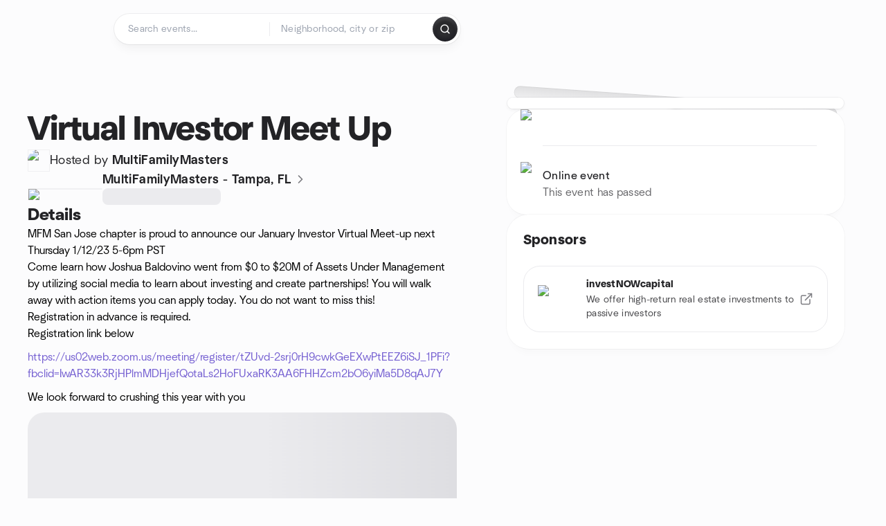

--- FILE ---
content_type: text/html; charset=utf-8
request_url: https://www.meetup.com/tampamfm/events/290791518/
body_size: 13813
content:
<!DOCTYPE html><html lang="en-US"><head><meta charSet="utf-8"/><style data-fullcalendar="true"></style><meta name="viewport" content="width=device-width, initial-scale=1"/><meta http-equiv="Content-Type" content="text/html; charset=UTF-8"/><meta name="service" content="web-next"/><meta name="X-Location" content="east"/><meta name="X-Build-Version" content="f4e83e94edd2e98bba41a7be3c6ec6c5fec6508d"/><link rel="icon" href="https://secure.meetupstatic.com/next/images/favicon.ico" type="image/x-icon" sizes="any"/><link rel="shortcut icon" href="https://secure.meetupstatic.com/next/images/favicon.ico"/><link rel="apple-touch-icon" sizes="120x120" href="https://secure.meetupstatic.com/next/images/general/m_redesign_120x120.png"/><link rel="apple-touch-icon" sizes="152x152" href="https://secure.meetupstatic.com/next/images/general/m_redesign_152x152.png"/><link rel="apple-touch-icon" sizes="167x167" href="https://secure.meetupstatic.com/next/images/general/m_redesign_167x167.png"/><link rel="shortcut icon" sizes="128x128" href="https://secure.meetupstatic.com/next/images/general/m_redesign_128x128.png"/><link rel="shortcut icon" sizes="196x196" href="https://secure.meetupstatic.com/next/images/general/m_redesign_196x196.png"/><link rel="preload" href="/_next/static/media/Graphik-Regular.7c14ed95.woff2" as="font" type="font/woff2" crossorigin="true"/><link rel="preload" href="/_next/static/media/Graphik-Bold.9ca67fd8.woff2" as="font" type="font/woff2" crossorigin="true"/><link rel="preload" href="/_next/static/media/Graphik-Semibold.0c4bd776.woff2" as="font" type="font/woff2" crossorigin="true"/><link rel="preload" href="/_next/static/media/Graphik-Medium.4251d5ac.woff2" as="font" type="font/woff2" crossorigin="true"/><link rel="preload" href="/_next/static/media/NeuSans-Regular.1ca3b39b.woff2" as="font" type="font/woff2" crossorigin="anonymous"/><link rel="preload" href="/_next/static/media/NeuSans-Medium.7b11edcf.woff2" as="font" type="font/woff2" crossorigin="anonymous"/><link rel="preload" href="/_next/static/media/NeuSans-Bold.5c45f750.woff2" as="font" type="font/woff2" crossorigin="anonymous"/><link rel="preload" href="/_next/static/media/NeuSans-Book.27256a60.woff2" as="font" type="font/woff2" crossorigin="anonymous"/><link rel="preload" href="/_next/static/media/Grandstander/Grandstander-SemiBold.ttf" as="font" type="font/truetype" crossorigin="anonymous"/><script type="text/javascript" src="//script.crazyegg.com/pages/scripts/0118/4627.js" async=""></script><link rel="preload" href="https://www.facebook.com/tr?id=792405807634160&amp;ev=PageView&amp;noscript=1" as="image" fetchpriority="high"/><script type="application/ld+json">{"@type":"Organization","@context":"https://schema.org","url":"https://www.meetup.com/tampamfm/events/290791518/","name":"Meetup","logo":"https://secure.meetupstatic.com/next/images/general/m_redesign_630x630.png","sameAs":["https://www.facebook.com/meetup/","https://twitter.com/Meetup/","https://www.youtube.com/meetup","https://www.instagram.com/meetup/"]}</script><title>Virtual Investor Meet Up, Thu, Jan 12, 2023, 8:00 PM   | Meetup</title><meta name="description" content="MFM San Jose chapter is proud to announce our January Investor Virtual Meet-up next Thursday 1/12/23 5-6pm PST
Come learn how Joshua Baldovino went from $0 to $20M of Asset"/><meta property="fb:app_id" content="2403839689"/><meta property="og:site_name" content="Meetup"/><meta property="og:type" content="article"/><meta property="og:title" content="Virtual Investor Meet Up, Thu, Jan 12, 2023, 8:00 PM   | Meetup"/><meta property="og:description" content="MFM San Jose chapter is proud to announce our January Investor Virtual Meet-up next Thursday 1/12/23 5-6pm PST
Come learn how Joshua Baldovino went from $0 to $20M of Asset"/><meta property="og:url" content="https://www.meetup.com/tampamfm/events/290791518/"/><meta property="og:image" content="https://secure.meetupstatic.com/photos/event/1/2/3/3/600_509704659.jpeg"/><meta property="al:android:app_name" content="Meetup"/><meta property="al:android:package" content="com.meetup"/><meta property="al:ios:app_store_id" content="375990038"/><meta property="al:ios:app_name" content="Meetup"/><meta property="al:web:should_fallback" content="true"/><meta property="al:android:url" content="meetup://"/><meta property="al:ios:url" content="meetup://"/><meta property="al:web:url" content="https://www.meetup.com/"/><meta property="twitter:card" content="summary_large_image"/><meta property="twitter:site" content="@meetup"/><meta property="twitter:image" content="https://secure.meetupstatic.com/photos/event/1/2/3/3/600_509704659.jpeg"/><meta property="twitter:description" content="MFM San Jose chapter is proud to announce our January Investor Virtual Meet-up next Thursday 1/12/23 5-6pm PST
Come learn how Joshua Baldovino went from $0 to $20M of Asset"/><meta property="twitter:app:id:iphone" content="375990038"/><meta property="twitter:app:name:iphone" content="Meetup"/><meta property="twitter:app:id:ipad" content="375990038"/><meta property="twitter:app:name:ipad" content="Meetup"/><meta property="twitter:app:id:googleplay" content="com.meetup"/><meta property="twitter:app:name:googleplay" content="Meetup"/><meta name="robots" content="noindex, follow, max-image-preview:large"/><link rel="canonical" href="https://www.meetup.com/tampamfm/events/290791518/"/><link rel="preconnect" href="https://secure.meetupstatic.com"/><link rel="dns-prefetch" href="https://secure.meetupstatic.com"/><link rel="preconnect" href="https://secure-content.meetupstatic.com"/><link rel="dns-prefetch" href="https://secure-content.meetupstatic.com"/><link rel="preconnect" href="https://www.googletagmanager.com"/><link rel="dns-prefetch" href="https://www.googletagmanager.com"/><meta name="apple-itunes-app" content="app-id=375990038, app-clip-bundle-id=com.meetup.iphone.MeetupAppClip, app-clip-display=card"/><script type="application/ld+json">{"@context":"https://schema.org","@type":"BusinessEvent","name":"Virtual Investor Meet Up","url":"https://www.meetup.com/tampamfm/events/290791518/","description":"MFM San Jose chapter is proud to announce our January Investor Virtual Meet-up next Thursday 1/12/23 5-6pm PST\nCome learn how Joshua Baldovino went from $0","startDate":"2023-01-12T20:00:00-05:00","endDate":"2023-01-12T21:00:00-05:00","eventStatus":"https://schema.org/EventScheduled","image":["https://secure-content.meetupstatic.com/images/classic-events/509704659/676x676.jpg","https://secure-content.meetupstatic.com/images/classic-events/509704659/676x507.jpg","https://secure-content.meetupstatic.com/images/classic-events/509704659/676x380.jpg"],"eventAttendanceMode":"https://schema.org/OnlineEventAttendanceMode","location":{"@type":"VirtualLocation","url":"https://www.meetup.com/tampamfm/events/290791518/"},"organizer":{"@type":"Organization","name":"MultiFamilyMasters - Tampa, FL","url":"https://www.meetup.com/tampamfm/"}}</script><script type="application/ld+json">{"@context":"https://schema.org","@type":"RsvpAction"}</script><link rel="preload" as="image" imageSrcSet="https://secure.meetupstatic.com/photos/event/c/0/6/c/event_510289260.jpeg?w=16 16w, https://secure.meetupstatic.com/photos/event/c/0/6/c/event_510289260.jpeg?w=32 32w, https://secure.meetupstatic.com/photos/event/c/0/6/c/event_510289260.jpeg?w=48 48w, https://secure.meetupstatic.com/photos/event/c/0/6/c/event_510289260.jpeg?w=64 64w, https://secure.meetupstatic.com/photos/event/c/0/6/c/event_510289260.jpeg?w=96 96w, https://secure.meetupstatic.com/photos/event/c/0/6/c/event_510289260.jpeg?w=128 128w, https://secure.meetupstatic.com/photos/event/c/0/6/c/event_510289260.jpeg?w=256 256w, https://secure.meetupstatic.com/photos/event/c/0/6/c/event_510289260.jpeg?w=384 384w, https://secure.meetupstatic.com/photos/event/c/0/6/c/event_510289260.jpeg?w=640 640w, https://secure.meetupstatic.com/photos/event/c/0/6/c/event_510289260.jpeg?w=750 750w, https://secure.meetupstatic.com/photos/event/c/0/6/c/event_510289260.jpeg?w=828 828w, https://secure.meetupstatic.com/photos/event/c/0/6/c/event_510289260.jpeg?w=1080 1080w, https://secure.meetupstatic.com/photos/event/c/0/6/c/event_510289260.jpeg?w=1200 1200w, https://secure.meetupstatic.com/photos/event/c/0/6/c/event_510289260.jpeg?w=1920 1920w, https://secure.meetupstatic.com/photos/event/c/0/6/c/event_510289260.jpeg?w=2048 2048w, https://secure.meetupstatic.com/photos/event/c/0/6/c/event_510289260.jpeg?w=3840 3840w" imageSizes="120px" fetchpriority="high"/><meta name="next-head-count" content="65"/><meta name="next_csrf" content="58518343-1960-41ad-8b29-95b7a5a69260"/><link rel="preconnect" href="https://fonts.googleapis.com"/><link rel="preconnect" href="https://fonts.gstatic.com" crossorigin="anonymous"/><link rel="stylesheet" data-href="https://fonts.googleapis.com/css2?family=Gloria+Hallelujah&amp;display=swap"/><script src="https://accounts.google.com/gsi/client" async="" defer=""></script><link data-next-font="" rel="preconnect" href="/" crossorigin="anonymous"/><link rel="preload" href="/_next/static/css/1eec28b7cbacbfb9.css" as="style"/><link rel="stylesheet" href="/_next/static/css/1eec28b7cbacbfb9.css" data-n-g=""/><link rel="preload" href="/_next/static/css/428f16c55b790c1b.css" as="style"/><link rel="stylesheet" href="/_next/static/css/428f16c55b790c1b.css" data-n-p=""/><noscript data-n-css=""></noscript><script defer="" nomodule="" src="/_next/static/chunks/polyfills-c67a75d1b6f99dc8.js"></script><script src="/_next/static/chunks/webpack-44f1d82a43a561a1.js" defer=""></script><script src="/_next/static/chunks/framework-431a1bc2254e8974.js" defer=""></script><script src="/_next/static/chunks/main-af3146485c9784d4.js" defer=""></script><script src="/_next/static/chunks/pages/_app-04cd854d40c46d74.js" defer=""></script><script src="/_next/static/chunks/75326-6ff682543f5fe5ef.js" defer=""></script><script src="/_next/static/chunks/87720-62ffe5347ec9669b.js" defer=""></script><script src="/_next/static/chunks/55423-85970085daef8938.js" defer=""></script><script src="/_next/static/chunks/9640-48e4729556451d97.js" defer=""></script><script src="/_next/static/chunks/85876-bc0bf3d2848b0cc3.js" defer=""></script><script src="/_next/static/chunks/51044-fd169ff78f164878.js" defer=""></script><script src="/_next/static/chunks/52104-d9723e1062978e4f.js" defer=""></script><script src="/_next/static/chunks/18923-87b3aa036a02ed9b.js" defer=""></script><script src="/_next/static/chunks/63286-3d782f802541055f.js" defer=""></script><script src="/_next/static/chunks/61368-9573d54834ce3ab0.js" defer=""></script><script src="/_next/static/chunks/25654-3af902bc092e59db.js" defer=""></script><script src="/_next/static/chunks/92270-0346364d97efbf56.js" defer=""></script><script src="/_next/static/chunks/38035-773357d859b5e2a7.js" defer=""></script><script src="/_next/static/chunks/26146-b3adaa00aa126f16.js" defer=""></script><script src="/_next/static/chunks/56332-ead8ae9234c04ad2.js" defer=""></script><script src="/_next/static/chunks/44962-f1675afd002b6d7a.js" defer=""></script><script src="/_next/static/chunks/51138-6eaf33ac53d687a3.js" defer=""></script><script src="/_next/static/chunks/91614-a6b3b15276e04ff0.js" defer=""></script><script src="/_next/static/chunks/44420-ad8be45011b1a6fb.js" defer=""></script><script src="/_next/static/chunks/81875-174fc2ba366c43d8.js" defer=""></script><script src="/_next/static/chunks/17550-10ab759762053f87.js" defer=""></script><script src="/_next/static/chunks/98725-7a2d3e0d991b7ecd.js" defer=""></script><script src="/_next/static/chunks/93022-594ea81376678841.js" defer=""></script><script src="/_next/static/chunks/85171-68a996750903df55.js" defer=""></script><script src="/_next/static/chunks/88741-72c3608381393fcb.js" defer=""></script><script src="/_next/static/chunks/11808-88e4aedddd23afad.js" defer=""></script><script src="/_next/static/chunks/75054-13770327b44dce33.js" defer=""></script><script src="/_next/static/chunks/39956-7507ce18b79f8e72.js" defer=""></script><script src="/_next/static/chunks/53588-322fae46b9b5978e.js" defer=""></script><script src="/_next/static/chunks/pages/%5Bslug%5D/events/%5BeventId%5D-2fca973abb5c5353.js" defer=""></script><script src="/_next/static/f4e83e94edd2e98bba41a7be3c6ec6c5fec6508d/_buildManifest.js" defer=""></script><script src="/_next/static/f4e83e94edd2e98bba41a7be3c6ec6c5fec6508d/_ssgManifest.js" defer=""></script><link rel="stylesheet" href="https://fonts.googleapis.com/css2?family=Gloria+Hallelujah&display=swap"/></head><body class="font-body antialiased"><script>0</script><div id="__next"><noscript><img alt="" fetchpriority="high" width="1" height="1" decoding="async" data-nimg="1" style="color:transparent;display:none" src="https://www.facebook.com/tr?id=792405807634160&amp;ev=PageView&amp;noscript=1"/></noscript><noscript id="google-tag-manager"><iframe title="gtm" src="https://www.googletagmanager.com/ns.html?id=GTM-T2LNGD" height="0" width="0" style="display:none;visibility:hidden"></iframe></noscript> <!-- --> <div role="status" aria-live="polite" class="sr-only"></div><section aria-label="Notifications alt+T" tabindex="-1" aria-live="polite" aria-relevant="additions text" aria-atomic="false"></section><div class=""><a class="text-viridian focus:p-2 bg-white c1r8us06" href="#main">Skip to content</a><div id="a11y-announcement"></div><div class="flex min-h-screen flex-col" id="page" data-event-category="eventHome"><header id="app-header" class="top-0 z-50 mb-ds2-40 xs:mb-0" style="background-color:var(--background-color)" data-event-label="Header"><div class="peer relative z-50 flex items-center justify-between rounded-b-ds2-24 rounded-t-none px-ds2-40 pb-ds2-16 pt-ds2-20 has-[input:focus]:bg-ds2-surface-fill-primary-enabled"><div class="group flex w-full items-center gap-ds2-32 self-stretch"><div class="flex flex-1 items-center gap-ds2-48"><div class="relative shrink-0"><div class="peer transition-opacity duration-300 hover:opacity-0"><a class="hover:no-underline" href="https://www.meetup.com/"><div style="color:#FF4A79;width:125px;height:34px"></div></a></div><div class="pointer-events-none absolute inset-0 z-0 flex items-center justify-center opacity-0 transition-opacity duration-300 peer-hover:opacity-100"><button class="inline-flex items-center justify-center rounded-ds2-max max-w-full relative select-none data-[disabled=false]:active:scale-98 transition-all duration-150 before:absolute before:rounded-ds2-max before:z-0 before:opacity-0 data-[disabled=false]:hover:before:opacity-100 before:transition-opacity before:duration-150 data-[disabled=true]:cursor-not-allowed data-[disabled=true]:pointer-events-none hover:no-underline text-ds2-text_button-content-fill-secondary-enabled hover:text-ds2-text_button-content-fill-secondary-hover before:bg-ds2-text_button-base-fill-shared-hover data-[disabled=true]:text-ds2-text_button-content-fill-secondary-disabled gap-ds2-6 ds2-m16 before:-inset-x-ds2-12 before:-inset-y-ds2-6 pointer-events-none" type="button" data-disabled="false"><span class="relative z-10 flex min-w-0 max-w-full items-center justify-center" style="gap:inherit"><span class="relative z-10 flex min-w-0 max-w-full items-center justify-center truncate" style="gap:inherit"><svg xmlns="http://www.w3.org/2000/svg" width="16" height="16" viewBox="0 0 24 24" fill="none" stroke="currentColor" stroke-width="2.146625258399798" stroke-linecap="round" stroke-linejoin="round" class="lucide lucide-house flex-shrink-0" aria-hidden="true"><path d="M15 21v-8a1 1 0 0 0-1-1h-4a1 1 0 0 0-1 1v8"></path><path d="M3 10a2 2 0 0 1 .709-1.528l7-5.999a2 2 0 0 1 2.582 0l7 5.999A2 2 0 0 1 21 10v9a2 2 0 0 1-2 2H5a2 2 0 0 1-2-2z"></path></svg><span class="min-w-0 max-w-full truncate px-ds2-2">Homepage</span></span></span></button></div></div><form id="search-form" class="flex-1 outline-none w-full max-w-[500px] transition-all duration-150 has-[input:focus]:max-w-[600px]"><div class="flex gap-ds2-2 rounded-full bg-ds2-main_search_input-base-fill-primary-enabled p-ds2-4 shadow-ds2-shadow-main-search-input-base-primary-enabled has-[:focus]:bg-ds2-main_search_input-base-fill-primary-active has-[:focus]:shadow-none"><div class="group/locationInputContainer relative flex flex-1 rounded-full py-ds2-8 pl-ds2-16 hover:bg-ds2-main_search_input-base-fill-secondary-hover has-[:focus]:bg-ds2-main_search_input-base-fill-secondary-active has-[:focus]:shadow-ds2-shadow-main-search-input-base-secondary-active" data-event-category="Top Nav - Search"><input id="keyword-bar-in-search" name="keywords" placeholder="Search events..." aria-label="Search events..." autoComplete="on" class="placeholder:text-ds2-input-text-field-fill-enabled ds2-r14 w-0 flex-1 appearance-none truncate border-r border-ds2-surface-stroke-secondary-enabled bg-transparent outline-none placeholder:ds2-r14 hover:border-transparent focus:border-transparent" data-element-name="keyword-bar-in-search" data-event-label="Keyword search" value=""/><input id="hidden-location-search-submit" data-testid="hidden-location-search-submit" type="submit" class="sr-only absolute -left-[384px] sm:hidden" value="Submit"/><button class="items-center justify-center rounded-full transition-all select-none after:absolute after:-inset-ds2-6 after:rounded-full after:transition-all disabled:after:bg-transparent disabled:active:scale-100 active:scale-92 hover:after:bg-ds2-icon_button-base-fill-tertiary-hover absolute top-1/2 -translate-y-1/2 right-[10px] opacity-0 group-has-[input:focus]/locationInputContainer:opacity-100 hidden" type="button" data-disabled="false"><svg xmlns="http://www.w3.org/2000/svg" width="16" height="16" viewBox="0 0 24 24" fill="none" stroke="currentColor" stroke-width="1.6099689437998486" stroke-linecap="round" stroke-linejoin="round" class="lucide lucide-x text-ds2-icon_button-icon-fill-tertiary-enabled hover:text-ds2-icon_button-icon-fill-tertiary-hover" aria-hidden="true"><path d="M18 6 6 18"></path><path d="m6 6 12 12"></path></svg></button></div><div class="relative flex flex-1 rounded-full py-ds2-8 pl-ds2-16 hover:bg-ds2-main_search_input-base-fill-secondary-hover has-[:focus]:bg-ds2-main_search_input-base-fill-secondary-active has-[:focus]:shadow-ds2-shadow-main-search-input-base-secondary-active"><div class="group/eventsInputContainer relative flex w-full" data-testid="SearchTypeahead" role="combobox" aria-haspopup="listbox" aria-owns="location-typeahead-header-search-menu" aria-expanded="false"><input tabindex="0" placeholder="Neighborhood, city or zip" aria-label="Search for location by city or zip code" data-element-name="header-search" data-event-label="Location search" aria-expanded="false" aria-autocomplete="list" aria-controls="location-typeahead-header-search-menu" data-event-category="header" role="combobox" class="placeholder:text-ds2-input-text-field-fill-enabled ds2-r14 w-0 flex-1 appearance-none bg-transparent outline-none placeholder:ds2-r14 truncate" id="location-typeahead-header-search" aria-labelledby="location-typeahead-header-search-label" autoComplete="off" value=""/></div></div><div class="flex items-center self-stretch pl-[14px]"><button class="inline-flex items-center justify-center rounded-ds2-max max-w-full min-w-0 select-none data-[disabled=false]:active:scale-98 data-[disabled=true]:cursor-not-allowed data-[disabled=true]:pointer-events-none hover:no-underline relative text-ds2-button-content-fill-primary-enabled data-[disabled=false]:bg-ds2-button-base-fill-primary-enabled shadow-ds2-shadow-button-base-primary-enabled hover:shadow-ds2-shadow-button-base-primary-hover active:shadow-ds2-shadow-button-base-primary-pressed data-[disabled=true]:text-ds2-button-content-fill-primary-disabled data-[disabled=true]:bg-ds2-button-base-fill-primary-disabled data-[disabled=true]:shadow-ds2-shadow-button-base-primary-disabled transition-all duration-150 before:absolute before:inset-0 before:z-0 before:bg-ds2-button-base-fill-primary-hover before:shadow-ds2-shadow-button-base-primary-hover before:rounded-ds2-max before:opacity-0 before:transition-opacity before:duration-150 data-[disabled=false]:hover:before:opacity-100 after:absolute after:inset-0 after:z-0 after:bg-ds2-button-base-fill-primary-pressed after:shadow-ds2-shadow-button-base-primary-pressed after:rounded-ds2-max after:opacity-0 after:transition-opacity after:duration-150 data-[disabled=false]:active:after:opacity-100 gap-ds2-8 ds2-m14 p-ds2-10" id="location-search-submit" data-testid="location-search-submit" aria-label="Search events..." data-element-name="header-searchBarButton" data-event-label="Search submit" type="submit" data-disabled="false"><span class="relative z-10 flex min-w-0 max-w-full items-center justify-center overflow-hidden" style="gap:inherit"><span class="flex min-w-0 max-w-full items-center justify-center overflow-hidden" style="gap:inherit"><svg xmlns="http://www.w3.org/2000/svg" width="16" height="16" viewBox="0 0 24 24" fill="none" stroke="currentColor" stroke-width="2.146625258399798" stroke-linecap="round" stroke-linejoin="round" class="lucide lucide-search shrink-0" aria-hidden="true"><path d="m21 21-4.34-4.34"></path><circle cx="11" cy="11" r="8"></circle></svg></span></span></button></div></div></form></div></div></div><div class="pointer-events-none fixed inset-0 z-40 bg-ds2-overlay-fill-quaternary-enabled opacity-0 transition-opacity duration-200 peer-has-[input:focus]:pointer-events-auto peer-has-[input:focus]:opacity-100"></div></header><div class="flex flex-grow flex-col"><main id="main" class="lg:pb-ds2-52"><div class="px-ds2-20 pt-ds2-0 lg:pb-ds2-52 lg:pt-ds2-40"><div class="flex flex-col gap-ds2-16 pb-ds2-44 ds2-container-lg lg:gap-ds2-24 lg:pb-ds2-60"><div class="flex w-full flex-col gap-ds2-32 lg:flex-row-reverse lg:justify-between"><aside class="flex w-full flex-1 flex-col gap-ds2-28 pt-ds2-16 lg:w-auto lg:min-w-0 lg:max-w-[528px] lg:gap-ds2-40 lg:p-ds2-20"><div class="hidden lg:block"><div class="relative aspect-video w-full"><div class="absolute inset-x-ds2-10 inset-y-ds2-0 hidden items-center justify-center md:flex"><div class="size-full flex-none rotate-[4deg]"><div class="size-full rounded-ds2-32 bg-ds2-tilted_background-base-fill-enabled shadow-ds2-shadow-tilted_background-base-enabled"></div></div></div><div class="relative size-full"><div class="size-full rounded-ds2-32 border border-ds2-surface-stroke-neutral_opacity_5-enabled bg-ds2-surface-fill-primary-enabled bg-clip-padding p-ds2-8 shadow-ds2-shadow-xxxs-default"><div aria-hidden="true" role="presentation" class="Shimmer_shimmer__hHuAx aspect-video w-full rounded-ds2-24"></div></div></div></div></div><div class="lg:hidden"><div class="flex flex-col gap-ds2-16 lg:gap-ds2-24"><div class="flex flex-col gap-ds2-12 lg:gap-ds2-20"><h1 class="ds2-b32 text-ds2-text-fill-primary-enabled lg:ds2-b48">Virtual Investor Meet Up</h1></div><div class="flex flex-row items-end gap-ds2-12"><div class="flex flex-1"><a class="grow hover:no-underline" data-event-label="hosted-by" aria-label="Hosted by MultiFamilyMasters" href="https://www.meetup.com/tampamfm/events/290791518/attendees/"><div class="flex grow flex-wrap items-center gap-x-ds2-16 gap-y-ds2-6"><div class="relative"><div class="relative flex items-center justify-center rounded-ds2-max size-[32px]"><div class="flex size-full select-none items-center justify-center overflow-hidden rounded-ds2-max outline-1 -outline-offset-1 outline-ds2-avatar-base-stroke-enabled [outline-style:solid]"><img alt="Photo of the user MultiFamilyMasters" draggable="false" aria-label="Photo of the user MultiFamilyMasters" loading="lazy" width="32" height="32" decoding="async" data-nimg="1" class="size-full object-cover" style="color:transparent" srcSet="https://secure.meetupstatic.com/photos/member/5/5/2/d/thumb_318321805.jpeg?w=32 1x, https://secure.meetupstatic.com/photos/member/5/5/2/d/thumb_318321805.jpeg?w=64 2x" src="https://secure.meetupstatic.com/photos/member/5/5/2/d/thumb_318321805.jpeg?w=64"/></div></div></div><div class="flex grow items-center justify-between"><div><p class="ds2-r14 text-ds2-text-fill-primary-enabled lg:ds2-r18">Hosted by <span class="font-semibold">MultiFamilyMasters</span></p></div><div class="lg:hidden"><button class="inline-flex items-center justify-center rounded-ds2-max max-w-full min-w-0 select-none data-[disabled=false]:active:scale-98 data-[disabled=true]:cursor-not-allowed data-[disabled=true]:pointer-events-none hover:no-underline relative text-ds2-button-content-fill-secondary-enabled data-[disabled=false]:bg-ds2-button-base-fill-secondary-enabled shadow-ds2-shadow-button-base-secondary-enabled hover:shadow-ds2-shadow-button-base-secondary-hover active:shadow-ds2-shadow-button-base-secondary-pressed data-[disabled=true]:text-ds2-button-content-fill-secondary-disabled data-[disabled=true]:shadow-ds2-shadow-button-base-secondary-disabled transition-shadow duration-150 before:absolute before:inset-0 before:z-0 before:bg-ds2-button-base-fill-secondary-hover before:shadow-ds2-shadow-button-base-secondary-hover before:rounded-ds2-max before:opacity-0 before:transition-opacity before:duration-150 data-[disabled=false]:hover:before:opacity-100 after:absolute after:inset-0 after:z-0 after:bg-ds2-button-base-fill-secondary-pressed after:shadow-ds2-shadow-button-base-secondary-pressed after:rounded-ds2-max after:opacity-0 after:transition-opacity after:duration-150 data-[disabled=false]:active:after:opacity-100 gap-ds2-8 ds2-m14 p-ds2-10" type="button" data-disabled="false"><span class="relative z-10 flex min-w-0 max-w-full items-center justify-center overflow-hidden" style="gap:inherit"><span class="flex min-w-0 max-w-full items-center justify-center overflow-hidden" style="gap:inherit"><svg xmlns="http://www.w3.org/2000/svg" width="16" height="16" viewBox="0 0 24 24" fill="none" stroke="currentColor" stroke-width="2.146625258399798" stroke-linecap="round" stroke-linejoin="round" class="lucide lucide-share shrink-0" aria-hidden="true"><path d="M12 2v13"></path><path d="m16 6-4-4-4 4"></path><path d="M4 12v8a2 2 0 0 0 2 2h12a2 2 0 0 0 2-2v-8"></path></svg></span></span></button></div></div></div></a></div></div></div></div><div class="lg:hidden"><a class="block no-underline hover:no-underline" href="https://www.meetup.com/tampamfm/"><div class="group relative cursor-pointer rounded-ds2-24 bg-ds2-surface-fill-primary-enabled p-ds2-16 shadow-ds2-shadow-xs-border transition-all duration-200 lg:bg-transparent lg:p-0 lg:shadow-none"><div class="flex flex-col gap-ds2-16"><div class="flex flex-row items-center gap-ds2-12 lg:gap-ds2-20"><div class="relative aspect-video w-[108px] flex-shrink-0"><img alt="Photo of MultiFamilyMasters - Tampa, FL group" fetchpriority="high" decoding="async" data-nimg="fill" class="rounded-ds2-12 border border-ds2-surface-stroke-neutral_opacity_5-enabled object-cover" style="position:absolute;height:100%;width:100%;left:0;top:0;right:0;bottom:0;color:transparent" sizes="120px" srcSet="https://secure.meetupstatic.com/photos/event/c/0/6/c/event_510289260.jpeg?w=16 16w, https://secure.meetupstatic.com/photos/event/c/0/6/c/event_510289260.jpeg?w=32 32w, https://secure.meetupstatic.com/photos/event/c/0/6/c/event_510289260.jpeg?w=48 48w, https://secure.meetupstatic.com/photos/event/c/0/6/c/event_510289260.jpeg?w=64 64w, https://secure.meetupstatic.com/photos/event/c/0/6/c/event_510289260.jpeg?w=96 96w, https://secure.meetupstatic.com/photos/event/c/0/6/c/event_510289260.jpeg?w=128 128w, https://secure.meetupstatic.com/photos/event/c/0/6/c/event_510289260.jpeg?w=256 256w, https://secure.meetupstatic.com/photos/event/c/0/6/c/event_510289260.jpeg?w=384 384w, https://secure.meetupstatic.com/photos/event/c/0/6/c/event_510289260.jpeg?w=640 640w, https://secure.meetupstatic.com/photos/event/c/0/6/c/event_510289260.jpeg?w=750 750w, https://secure.meetupstatic.com/photos/event/c/0/6/c/event_510289260.jpeg?w=828 828w, https://secure.meetupstatic.com/photos/event/c/0/6/c/event_510289260.jpeg?w=1080 1080w, https://secure.meetupstatic.com/photos/event/c/0/6/c/event_510289260.jpeg?w=1200 1200w, https://secure.meetupstatic.com/photos/event/c/0/6/c/event_510289260.jpeg?w=1920 1920w, https://secure.meetupstatic.com/photos/event/c/0/6/c/event_510289260.jpeg?w=2048 2048w, https://secure.meetupstatic.com/photos/event/c/0/6/c/event_510289260.jpeg?w=3840 3840w" src="https://secure.meetupstatic.com/photos/event/c/0/6/c/event_510289260.jpeg?w=3840"/></div><div class="flex min-w-0 flex-1 flex-col justify-between gap-ds2-2 lg:gap-ds2-8"><h3 class="ds2-m16 line-clamp-2 overflow-hidden text-ds2-text-fill-primary-enabled lg:ds2-m18">MultiFamilyMasters - Tampa, FL<svg xmlns="http://www.w3.org/2000/svg" width="20" height="20" viewBox="0 0 24 24" fill="none" stroke="currentColor" stroke-width="1.8" stroke-linecap="round" stroke-linejoin="round" class="lucide lucide-chevron-right ml-ds2-2 hidden -translate-y-[1px] text-ds2-icon-fill-tertiary-enabled lg:inline-block" aria-hidden="true"><path d="m9 18 6-6-6-6"></path></svg></h3><div><div aria-hidden="true" role="presentation" class="Shimmer_shimmer__hHuAx h-ds2-24 w-1/3 rounded-ds2-8"></div></div></div></div></div></div></a></div><div class="flex flex-col gap-ds2-16 lg:sticky lg:top-ds2-16 lg:gap-ds2-20"><div class="flex flex-col items-start justify-center md:rounded-ds2-28 md:bg-ds2-surface-fill-primary-enabled md:shadow-ds2-shadow-xs-border"><div class="flex w-full items-center gap-ds2-16 md:px-ds2-20"><img alt="calendar icon" loading="lazy" width="32" height="32" decoding="async" data-nimg="1" style="color:transparent" srcSet="https://secure.meetupstatic.com/next/images/complex-icons/branded/calendar.webp?w=32 1x, https://secure.meetupstatic.com/next/images/complex-icons/branded/calendar.webp?w=64 2x" src="https://secure.meetupstatic.com/next/images/complex-icons/branded/calendar.webp?w=64"/><div class="flex w-full py-ds2-8 md:border-b md:border-ds2-surface-stroke-secondary-enabled md:py-ds2-20"><div><p class="ds2-k16 text-ds2-text-fill-primary-enabled"></p></div></div><div class="size-ds2-20 shrink-0"></div></div><div class="flex w-full items-center gap-ds2-16 md:px-ds2-20"><img alt="video icon" loading="lazy" width="32" height="32" decoding="async" data-nimg="1" class="shrink-0" style="color:transparent" srcSet="https://secure.meetupstatic.com/next/images/complex-icons/branded/video.webp?w=32 1x, https://secure.meetupstatic.com/next/images/complex-icons/branded/video.webp?w=64 2x" src="https://secure.meetupstatic.com/next/images/complex-icons/branded/video.webp?w=64"/><div class="flex flex-1 flex-col overflow-hidden py-ds2-8 md:py-ds2-20"><p class="ds2-k16 text-ds2-text-fill-primary-enabled">Online event</p><p class="ds2-r16 text-ds2-text-fill-tertiary-enabled" data-testid="has-passed">This event has passed</p></div><div class="size-ds2-20 shrink-0"></div></div></div><div class="hidden lg:block"><div class="rounded-ds2-32 bg-ds2-surface-fill-primary-enabled p-ds2-24 shadow-ds2-shadow-xs-border"><div class="mb-ds2-24 flex items-baseline justify-between"><h2 class="ds2-b20 text-ds2-text-fill-primary-enabled">Sponsors</h2></div><div class="overflow-hidden rounded-ds2-24 border border-ds2-surface-stroke-secondary-enabled px-ds2-20"><div class="flex items-center gap-ds2-24 py-ds2-12 hover:no-underline"><div class="relative flex size-[70px] shrink-0 items-center justify-center overflow-hidden rounded-ds2-8"><img alt="investNOWcapital" loading="lazy" width="70" height="70" decoding="async" data-nimg="1" style="color:transparent" src="https://secure.meetupstatic.com/photos/sponsor/a/a/d/f/iab120x90_2743743.jpeg"/></div><div class="min-w-0 flex-1"><h3 class="ds2-b14 truncate text-ds2-text-fill-primary-enabled">investNOWcapital</h3><p class="ds2-r14 mt-ds2-2 line-clamp-2 text-ds2-text-fill-secondary-enabled">We offer high-return real estate investments to passive investors</p></div><a class="relative inline-flex items-center justify-center rounded-full transition-all select-none after:absolute after:-inset-ds2-6 after:rounded-full after:transition-all disabled:after:bg-transparent disabled:active:scale-100 active:scale-92 hover:after:bg-ds2-icon_button-base-fill-tertiary-hover" data-disabled="false" aria-label="View sponsor" target="_blank" rel="noopener noreferrer" href="https://www.investNOWcapital.com"><svg xmlns="http://www.w3.org/2000/svg" width="20" height="20" viewBox="0 0 24 24" fill="none" stroke="currentColor" stroke-width="1.8" stroke-linecap="round" stroke-linejoin="round" class="lucide lucide-external-link text-ds2-icon_button-icon-fill-tertiary-enabled hover:text-ds2-icon_button-icon-fill-tertiary-hover" aria-hidden="true"><path d="M15 3h6v6"></path><path d="M10 14 21 3"></path><path d="M18 13v6a2 2 0 0 1-2 2H5a2 2 0 0 1-2-2V8a2 2 0 0 1 2-2h6"></path></svg></a></div></div></div></div></div><div class="lg:hidden"><div class="relative aspect-video w-full"><div class="absolute inset-x-ds2-10 inset-y-ds2-0 hidden items-center justify-center md:flex"><div class="size-full flex-none rotate-[4deg]"><div class="size-full rounded-ds2-32 bg-ds2-tilted_background-base-fill-enabled shadow-ds2-shadow-tilted_background-base-enabled"></div></div></div><div class="relative size-full"><div class="size-full rounded-ds2-32 border border-ds2-surface-stroke-neutral_opacity_5-enabled bg-ds2-surface-fill-primary-enabled bg-clip-padding p-ds2-8 shadow-ds2-shadow-xxxs-default"><div aria-hidden="true" role="presentation" class="Shimmer_shimmer__hHuAx aspect-video w-full rounded-ds2-24"></div></div></div></div></div></aside><div class="flex w-full flex-1 flex-col gap-ds2-48 py-0 lg:min-w-[560px] lg:max-w-[620px] lg:gap-ds2-60 lg:pt-ds2-40"><div class="hidden lg:block"><div class="flex flex-col gap-ds2-16 lg:gap-ds2-24"><div class="flex flex-col gap-ds2-12 lg:gap-ds2-20"><h1 class="ds2-b32 text-ds2-text-fill-primary-enabled lg:ds2-b48">Virtual Investor Meet Up</h1></div><div class="flex flex-row items-end gap-ds2-12"><div class="flex flex-1"><a class="grow hover:no-underline" data-event-label="hosted-by" aria-label="Hosted by MultiFamilyMasters" href="https://www.meetup.com/tampamfm/events/290791518/attendees/"><div class="flex grow flex-wrap items-center gap-x-ds2-16 gap-y-ds2-6"><div class="relative"><div class="relative flex items-center justify-center rounded-ds2-max size-[32px]"><div class="flex size-full select-none items-center justify-center overflow-hidden rounded-ds2-max outline-1 -outline-offset-1 outline-ds2-avatar-base-stroke-enabled [outline-style:solid]"><img alt="Photo of the user MultiFamilyMasters" draggable="false" aria-label="Photo of the user MultiFamilyMasters" loading="lazy" width="32" height="32" decoding="async" data-nimg="1" class="size-full object-cover" style="color:transparent" srcSet="https://secure.meetupstatic.com/photos/member/5/5/2/d/thumb_318321805.jpeg?w=32 1x, https://secure.meetupstatic.com/photos/member/5/5/2/d/thumb_318321805.jpeg?w=64 2x" src="https://secure.meetupstatic.com/photos/member/5/5/2/d/thumb_318321805.jpeg?w=64"/></div></div></div><div class="flex grow items-center justify-between"><div><p class="ds2-r14 text-ds2-text-fill-primary-enabled lg:ds2-r18">Hosted by <span class="font-semibold">MultiFamilyMasters</span></p></div><div class="lg:hidden"><button class="inline-flex items-center justify-center rounded-ds2-max max-w-full min-w-0 select-none data-[disabled=false]:active:scale-98 data-[disabled=true]:cursor-not-allowed data-[disabled=true]:pointer-events-none hover:no-underline relative text-ds2-button-content-fill-secondary-enabled data-[disabled=false]:bg-ds2-button-base-fill-secondary-enabled shadow-ds2-shadow-button-base-secondary-enabled hover:shadow-ds2-shadow-button-base-secondary-hover active:shadow-ds2-shadow-button-base-secondary-pressed data-[disabled=true]:text-ds2-button-content-fill-secondary-disabled data-[disabled=true]:shadow-ds2-shadow-button-base-secondary-disabled transition-shadow duration-150 before:absolute before:inset-0 before:z-0 before:bg-ds2-button-base-fill-secondary-hover before:shadow-ds2-shadow-button-base-secondary-hover before:rounded-ds2-max before:opacity-0 before:transition-opacity before:duration-150 data-[disabled=false]:hover:before:opacity-100 after:absolute after:inset-0 after:z-0 after:bg-ds2-button-base-fill-secondary-pressed after:shadow-ds2-shadow-button-base-secondary-pressed after:rounded-ds2-max after:opacity-0 after:transition-opacity after:duration-150 data-[disabled=false]:active:after:opacity-100 gap-ds2-8 ds2-m14 p-ds2-10" type="button" data-disabled="false"><span class="relative z-10 flex min-w-0 max-w-full items-center justify-center overflow-hidden" style="gap:inherit"><span class="flex min-w-0 max-w-full items-center justify-center overflow-hidden" style="gap:inherit"><svg xmlns="http://www.w3.org/2000/svg" width="16" height="16" viewBox="0 0 24 24" fill="none" stroke="currentColor" stroke-width="2.146625258399798" stroke-linecap="round" stroke-linejoin="round" class="lucide lucide-share shrink-0" aria-hidden="true"><path d="M12 2v13"></path><path d="m16 6-4-4-4 4"></path><path d="M4 12v8a2 2 0 0 0 2 2h12a2 2 0 0 0 2-2v-8"></path></svg></span></span></button></div></div></div></a></div></div></div></div><div class="hidden lg:block"><a class="block no-underline hover:no-underline" href="https://www.meetup.com/tampamfm/"><div class="group relative cursor-pointer rounded-ds2-24 bg-ds2-surface-fill-primary-enabled p-ds2-16 shadow-ds2-shadow-xs-border transition-all duration-200 lg:bg-transparent lg:p-0 lg:shadow-none"><div class="flex flex-col gap-ds2-16"><div class="flex flex-row items-center gap-ds2-12 lg:gap-ds2-20"><div class="relative aspect-video w-[108px] flex-shrink-0"><img alt="Photo of MultiFamilyMasters - Tampa, FL group" fetchpriority="high" decoding="async" data-nimg="fill" class="rounded-ds2-12 border border-ds2-surface-stroke-neutral_opacity_5-enabled object-cover" style="position:absolute;height:100%;width:100%;left:0;top:0;right:0;bottom:0;color:transparent" sizes="120px" srcSet="https://secure.meetupstatic.com/photos/event/c/0/6/c/event_510289260.jpeg?w=16 16w, https://secure.meetupstatic.com/photos/event/c/0/6/c/event_510289260.jpeg?w=32 32w, https://secure.meetupstatic.com/photos/event/c/0/6/c/event_510289260.jpeg?w=48 48w, https://secure.meetupstatic.com/photos/event/c/0/6/c/event_510289260.jpeg?w=64 64w, https://secure.meetupstatic.com/photos/event/c/0/6/c/event_510289260.jpeg?w=96 96w, https://secure.meetupstatic.com/photos/event/c/0/6/c/event_510289260.jpeg?w=128 128w, https://secure.meetupstatic.com/photos/event/c/0/6/c/event_510289260.jpeg?w=256 256w, https://secure.meetupstatic.com/photos/event/c/0/6/c/event_510289260.jpeg?w=384 384w, https://secure.meetupstatic.com/photos/event/c/0/6/c/event_510289260.jpeg?w=640 640w, https://secure.meetupstatic.com/photos/event/c/0/6/c/event_510289260.jpeg?w=750 750w, https://secure.meetupstatic.com/photos/event/c/0/6/c/event_510289260.jpeg?w=828 828w, https://secure.meetupstatic.com/photos/event/c/0/6/c/event_510289260.jpeg?w=1080 1080w, https://secure.meetupstatic.com/photos/event/c/0/6/c/event_510289260.jpeg?w=1200 1200w, https://secure.meetupstatic.com/photos/event/c/0/6/c/event_510289260.jpeg?w=1920 1920w, https://secure.meetupstatic.com/photos/event/c/0/6/c/event_510289260.jpeg?w=2048 2048w, https://secure.meetupstatic.com/photos/event/c/0/6/c/event_510289260.jpeg?w=3840 3840w" src="https://secure.meetupstatic.com/photos/event/c/0/6/c/event_510289260.jpeg?w=3840"/></div><div class="flex min-w-0 flex-1 flex-col justify-between gap-ds2-2 lg:gap-ds2-8"><h3 class="ds2-m16 line-clamp-2 overflow-hidden text-ds2-text-fill-primary-enabled lg:ds2-m18">MultiFamilyMasters - Tampa, FL<svg xmlns="http://www.w3.org/2000/svg" width="20" height="20" viewBox="0 0 24 24" fill="none" stroke="currentColor" stroke-width="1.8" stroke-linecap="round" stroke-linejoin="round" class="lucide lucide-chevron-right ml-ds2-2 hidden -translate-y-[1px] text-ds2-icon-fill-tertiary-enabled lg:inline-block" aria-hidden="true"><path d="m9 18 6-6-6-6"></path></svg></h3><div><div aria-hidden="true" role="presentation" class="Shimmer_shimmer__hHuAx h-ds2-24 w-1/3 rounded-ds2-8"></div></div></div></div></div></div></a></div><section class="flex flex-col gap-ds2-32 !gap-ds2-28"><div class="flex items-baseline justify-between"><div class="flex gap-ds2-12 items-center"><div class="flex flex-col gap-ds2-4"><h2 class="ds2-b24 text-ds2-text-fill-primary-enabled"><span class="relative inline-block">Details<div class="pointer-events-none select-none absolute -bottom-ds2-20 -left-ds2-2 flex w-full text-ds2-visual-fill-orange *:grow" style="width:100%;height:35px"></div></span></h2></div></div></div><div class="flex flex-col items-start gap-ds2-16"><div class="w-full break-words transition-all duration-300 line-clamp-[15]" style="font-family:NeuSans, Inter, system-ui, sans-serif"><p class="mb-ds2-10">MFM San Jose chapter is proud to announce our January Investor Virtual Meet-up next Thursday 1/12/23 5-6pm PST<br>
Come learn how Joshua Baldovino went from $0 to $20M of Assets Under Management by utilizing social media to learn about investing and create partnerships! You will walk away with action items you can apply today. You do not want to miss this!<br>
Registration in advance is required.<br>
Registration link below</p>
<p class="mb-ds2-10"><a href="https://us02web.zoom.us/meeting/register/tZUvd-2srj0rH9cwkGeEXwPtEEZ6iSJ_1PFi?fbclid=IwAR33k3RjHPlmMDHjefQotaLs2HoFUxaRK3AA6FHHZcm2bO6yiMa5D8qAJ7Y" target="_blank" class="!text-ds2-text-fill-brand_primary-enabled hover:!text-ds2-text-fill-brand_primary-hover" rel="nofollow ugc">https://us02web.zoom.us/meeting/register/tZUvd-2srj0rH9cwkGeEXwPtEEZ6iSJ_1PFi?fbclid=IwAR33k3RjHPlmMDHjefQotaLs2HoFUxaRK3AA6FHHZcm2bO6yiMa5D8qAJ7Y</a></p>
<p class="mb-ds2-10">We look forward to crushing this year with you</p></div></div></section><div class="w-full"><div aria-hidden="true" role="presentation" class="Shimmer_shimmer__hHuAx h-[194px] w-full rounded-ds2-24"></div></div><div class="flex flex-col gap-ds2-48 lg:gap-ds2-60 lg:pt-ds2-16"><div class="lg:hidden"><div class="rounded-ds2-32 bg-ds2-surface-fill-primary-enabled p-ds2-24 shadow-ds2-shadow-xs-border"><div class="mb-ds2-24 flex items-baseline justify-between"><h2 class="ds2-b20 text-ds2-text-fill-primary-enabled">Sponsors</h2></div><div class="overflow-hidden rounded-ds2-24 border border-ds2-surface-stroke-secondary-enabled px-ds2-20"><div class="flex items-center gap-ds2-24 py-ds2-12 hover:no-underline"><div class="relative flex size-[70px] shrink-0 items-center justify-center overflow-hidden rounded-ds2-8"><img alt="investNOWcapital" loading="lazy" width="70" height="70" decoding="async" data-nimg="1" style="color:transparent" src="https://secure.meetupstatic.com/photos/sponsor/a/a/d/f/iab120x90_2743743.jpeg"/></div><div class="min-w-0 flex-1"><h3 class="ds2-b14 truncate text-ds2-text-fill-primary-enabled">investNOWcapital</h3><p class="ds2-r14 mt-ds2-2 line-clamp-2 text-ds2-text-fill-secondary-enabled">We offer high-return real estate investments to passive investors</p></div><a class="relative inline-flex items-center justify-center rounded-full transition-all select-none after:absolute after:-inset-ds2-6 after:rounded-full after:transition-all disabled:after:bg-transparent disabled:active:scale-100 active:scale-92 hover:after:bg-ds2-icon_button-base-fill-tertiary-hover" data-disabled="false" aria-label="View sponsor" target="_blank" rel="noopener noreferrer" href="https://www.investNOWcapital.com"><svg xmlns="http://www.w3.org/2000/svg" width="20" height="20" viewBox="0 0 24 24" fill="none" stroke="currentColor" stroke-width="1.8" stroke-linecap="round" stroke-linejoin="round" class="lucide lucide-external-link text-ds2-icon_button-icon-fill-tertiary-enabled hover:text-ds2-icon_button-icon-fill-tertiary-hover" aria-hidden="true"><path d="M15 3h6v6"></path><path d="M10 14 21 3"></path><path d="M18 13v6a2 2 0 0 1-2 2H5a2 2 0 0 1-2-2V8a2 2 0 0 1 2-2h6"></path></svg></a></div></div></div></div><button class="inline-flex items-center justify-center rounded-ds2-max max-w-full relative select-none data-[disabled=false]:active:scale-98 transition-all duration-150 before:absolute before:rounded-ds2-max before:z-0 before:opacity-0 data-[disabled=false]:hover:before:opacity-100 before:transition-opacity before:duration-150 data-[disabled=true]:cursor-not-allowed data-[disabled=true]:pointer-events-none hover:no-underline text-ds2-text_button-content-fill-secondary-enabled hover:text-ds2-text_button-content-fill-secondary-hover before:bg-ds2-text_button-base-fill-shared-hover data-[disabled=true]:text-ds2-text_button-content-fill-secondary-disabled gap-ds2-6 ds2-m16 before:-inset-x-ds2-12 before:-inset-y-ds2-6 w-fit" type="button" data-disabled="false"><span class="relative z-10 flex min-w-0 max-w-full items-center justify-center" style="gap:inherit"><span class="relative z-10 flex min-w-0 max-w-full items-center justify-center truncate" style="gap:inherit"><svg xmlns="http://www.w3.org/2000/svg" width="16" height="16" viewBox="0 0 24 24" fill="none" stroke="currentColor" stroke-width="2.146625258399798" stroke-linecap="round" stroke-linejoin="round" class="lucide lucide-flag flex-shrink-0" aria-hidden="true"><path d="M4 15s1-1 4-1 5 2 8 2 4-1 4-1V3s-1 1-4 1-5-2-8-2-4 1-4 1z"></path><line x1="4" x2="4" y1="22" y2="15"></line></svg><span class="min-w-0 max-w-full truncate px-ds2-2">Report event</span></span></span></button></div></div></div></div><div class="flex flex-col gap-ds2-24 ds2-container-lg"><div class="w-full"><div class="mb-ds2-20 flex flex-row items-center justify-between gap-ds2-24"><h2 class="ds2-b24 text-ds2-text-fill-primary-enabled">You may also like</h2><button class="inline-flex items-center justify-center rounded-ds2-max max-w-full relative select-none data-[disabled=false]:active:scale-98 transition-all duration-150 before:absolute before:rounded-ds2-max before:z-0 before:opacity-0 data-[disabled=false]:hover:before:opacity-100 before:transition-opacity before:duration-150 data-[disabled=true]:cursor-not-allowed data-[disabled=true]:pointer-events-none hover:no-underline text-ds2-text_button-content-fill-brand_primary-enabled hover:text-ds2-text_button-content-fill-brand_primary-hover before:bg-ds2-text_button-base-fill-shared-hover data-[disabled=true]:text-ds2-text_button-content-fill-brand_primary-disabled gap-ds2-6 ds2-m16 before:-inset-x-ds2-12 before:-inset-y-ds2-6" type="button" data-disabled="false"><span class="relative z-10 flex min-w-0 max-w-full items-center justify-center" style="gap:inherit"><span class="relative z-10 flex min-w-0 max-w-full items-center justify-center truncate" style="gap:inherit"><span class="min-w-0 max-w-full truncate px-ds2-2">See all</span></span></span></button></div><div class="grid grid-cols-1 gap-ds2-24 md:grid-cols-2 lg:grid-cols-3"><div class="w-full"><div class="flex h-[353px] w-full flex-col items-start justify-center gap-ds2-12 rounded-ds2-24"><div aria-hidden="true" role="presentation" class="Shimmer_shimmer__hHuAx h-[151px] w-full"></div><div aria-hidden="true" role="presentation" class="Shimmer_shimmer__hHuAx h-ds2-16 w-1/2"></div><div aria-hidden="true" role="presentation" class="Shimmer_shimmer__hHuAx h-ds2-20 w-3/4"></div><div aria-hidden="true" role="presentation" class="Shimmer_shimmer__hHuAx h-ds2-16 w-2/3"></div></div></div><div class="w-full"><div class="flex h-[353px] w-full flex-col items-start justify-center gap-ds2-12 rounded-ds2-24"><div aria-hidden="true" role="presentation" class="Shimmer_shimmer__hHuAx h-[151px] w-full"></div><div aria-hidden="true" role="presentation" class="Shimmer_shimmer__hHuAx h-ds2-16 w-1/2"></div><div aria-hidden="true" role="presentation" class="Shimmer_shimmer__hHuAx h-ds2-20 w-3/4"></div><div aria-hidden="true" role="presentation" class="Shimmer_shimmer__hHuAx h-ds2-16 w-2/3"></div></div></div><div class="w-full"><div class="flex h-[353px] w-full flex-col items-start justify-center gap-ds2-12 rounded-ds2-24"><div aria-hidden="true" role="presentation" class="Shimmer_shimmer__hHuAx h-[151px] w-full"></div><div aria-hidden="true" role="presentation" class="Shimmer_shimmer__hHuAx h-ds2-16 w-1/2"></div><div aria-hidden="true" role="presentation" class="Shimmer_shimmer__hHuAx h-ds2-20 w-3/4"></div><div aria-hidden="true" role="presentation" class="Shimmer_shimmer__hHuAx h-ds2-16 w-2/3"></div></div></div><div class="w-full"><div class="flex h-[353px] w-full flex-col items-start justify-center gap-ds2-12 rounded-ds2-24"><div aria-hidden="true" role="presentation" class="Shimmer_shimmer__hHuAx h-[151px] w-full"></div><div aria-hidden="true" role="presentation" class="Shimmer_shimmer__hHuAx h-ds2-16 w-1/2"></div><div aria-hidden="true" role="presentation" class="Shimmer_shimmer__hHuAx h-ds2-20 w-3/4"></div><div aria-hidden="true" role="presentation" class="Shimmer_shimmer__hHuAx h-ds2-16 w-2/3"></div></div></div><div class="w-full"><div class="flex h-[353px] w-full flex-col items-start justify-center gap-ds2-12 rounded-ds2-24"><div aria-hidden="true" role="presentation" class="Shimmer_shimmer__hHuAx h-[151px] w-full"></div><div aria-hidden="true" role="presentation" class="Shimmer_shimmer__hHuAx h-ds2-16 w-1/2"></div><div aria-hidden="true" role="presentation" class="Shimmer_shimmer__hHuAx h-ds2-20 w-3/4"></div><div aria-hidden="true" role="presentation" class="Shimmer_shimmer__hHuAx h-ds2-16 w-2/3"></div></div></div><div class="w-full"><div class="flex h-[353px] w-full flex-col items-start justify-center gap-ds2-12 rounded-ds2-24"><div aria-hidden="true" role="presentation" class="Shimmer_shimmer__hHuAx h-[151px] w-full"></div><div aria-hidden="true" role="presentation" class="Shimmer_shimmer__hHuAx h-ds2-16 w-1/2"></div><div aria-hidden="true" role="presentation" class="Shimmer_shimmer__hHuAx h-ds2-20 w-3/4"></div><div aria-hidden="true" role="presentation" class="Shimmer_shimmer__hHuAx h-ds2-16 w-2/3"></div></div></div></div></div></div></div></main></div><footer class="rounded-b-0 z-0 mb-0 rounded-t-ds2-32 px-ds2-28 shadow-ds2-shadow-footer-base-primary-desktop md:mx-ds2-20 md:mb-ds2-20 md:rounded-ds2-48" id="main_footer" role="contentinfo" style="background-color:var(--colors-grey-800)" data-event-label="Footer"><div class="mx-auto flex flex-col gap-ds2-48 ds2-container-lg md:gap-ds2-64 lg:gap-ds2-96"><div class="flex flex-row items-center justify-between gap-ds2-10 border-b border-ds2-surface-stroke-inverted_secondary-enabled pb-ds2-32 pt-ds2-40 md:gap-ds2-20 lg:flex-wrap lg:pb-ds2-44 lg:pt-ds2-48"><div class="relative flex flex-row items-center gap-ds2-12"><div class="flex flex-row gap-ds2-2"><div><div style="color:#FFFFFF;width:103px;height:28px"></div></div><span class="ds2-b24 hidden text-ds2-text-fill-inverted_primary-enabled md:block" aria-hidden="true" role="presentation">.</span></div><p class="ds2-b24 hidden text-ds2-text-fill-inverted_primary-enabled lg:block">The <span class="text-ds2-visual-fill-magenta">people</span> platform</p><div class="pointer-events-none select-none absolute right-[-28px] top-[-14px] hidden text-ds2-icon-fill-inverted_tertiary-enabled lg:block" style="width:32px;height:32px"></div></div><div class="flex flex-row gap-ds2-10"><p class="ds2-b24 hidden text-ds2-text-fill-inverted_primary-enabled lg:block">Create your own Meetup group<!-- -->.</p><a href="https://www.meetup.com/start?origin=groups&amp;eventOrigin=page-footer" data-event-label="Create your own group" class="group ds2-b16 flex items-center gap-ds2-8 text-ds2-text-fill-inverted_primary-enabled transition-all md:ds2-b20 lg:ds2-b24 hover:no-underline lg:text-ds2-text-fill-inverted_tertiary-enabled lg:hover:text-ds2-text-fill-inverted_tertiary-hover">Start a new group<svg xmlns="http://www.w3.org/2000/svg" width="20" height="20" viewBox="0 0 24 24" fill="none" stroke="currentColor" stroke-width="1.8" stroke-linecap="round" stroke-linejoin="round" class="lucide transition-transform group-hover:translate-x-ds2-2" aria-hidden="true"><path d="M13.083 3.888c1.671 3.818 3.675 5.408 8.112 8.112-4.452 2.475-6.321 4.191-8.112 8.112"></path><path d="M2.806 12h18"></path></svg></a></div></div><div class="flex flex-col gap-ds2-48 md:gap-ds2-64 lg:flex-row lg:gap-ds2-48"><div class="grid flex-1 grid-cols-2 justify-between gap-ds2-10 md:grid-cols-3 md:flex-row"><nav class="flex flex-1 flex-col gap-ds2-20"><p class="ds2-m14 text-ds2-text-fill-inverted_primary-enabled">Your account</p><ul class="flex flex-col gap-ds2-20"><li><a data-element-name="footer-signUp" data-event-label="Sign up" rel="nofollow" class="ds2-k14 cursor-pointer text-ds2-text-fill-inverted_tertiary-enabled hover:text-ds2-text-fill-inverted_tertiary-hover hover:no-underline" href="https://www.meetup.com/register/?returnUri=https%3A%2F%2Fwww.meetup.com%2Ftampamfm%2Fevents%2F290791518%2F">Sign up</a></li><li><a data-element-name="footer-logIn" data-event-label="Log in" rel="nofollow" class="ds2-k14 cursor-pointer text-ds2-text-fill-inverted_tertiary-enabled hover:text-ds2-text-fill-inverted_tertiary-hover hover:no-underline" href="https://www.meetup.com/login/?returnUri=https%3A%2F%2Fwww.meetup.com%2Ftampamfm%2Fevents%2F290791518%2F">Log in</a></li><li><a data-element-name="footer-help" data-event-label="Help" target="_blank" rel="noopener noreferrer" class="ds2-k14 cursor-pointer text-ds2-text-fill-inverted_tertiary-enabled hover:text-ds2-text-fill-inverted_tertiary-hover hover:no-underline" href="https://help.meetup.com/hc">Help</a></li></ul></nav><nav class="flex flex-1 flex-col gap-ds2-20"><p class="ds2-m14 text-ds2-text-fill-inverted_primary-enabled">Discover</p><ul class="flex flex-col gap-ds2-20"><li><a data-element-name="footer-groups" data-event-label="Groups" class="ds2-k14 cursor-pointer text-ds2-text-fill-inverted_tertiary-enabled hover:text-ds2-text-fill-inverted_tertiary-hover hover:no-underline" href="https://www.meetup.com/find/?source=GROUPS">Groups</a></li><li><a data-element-name="footer-events" data-event-label="Events" class="ds2-k14 cursor-pointer text-ds2-text-fill-inverted_tertiary-enabled hover:text-ds2-text-fill-inverted_tertiary-hover hover:no-underline" href="https://www.meetup.com/find/?source=EVENTS">Events</a></li><li><a data-element-name="footer-topics" data-event-label="Topics" class="ds2-k14 cursor-pointer text-ds2-text-fill-inverted_tertiary-enabled hover:text-ds2-text-fill-inverted_tertiary-hover hover:no-underline" href="https://www.meetup.com/topics/">Topics</a></li><li><a data-element-name="footer-cities" data-event-label="Cities" class="ds2-k14 cursor-pointer text-ds2-text-fill-inverted_tertiary-enabled hover:text-ds2-text-fill-inverted_tertiary-hover hover:no-underline" href="https://www.meetup.com/cities/">Cities</a></li><li><a data-element-name="onlineEventsFooterLink" data-event-label="Online events" class="ds2-k14 cursor-pointer text-ds2-text-fill-inverted_tertiary-enabled hover:text-ds2-text-fill-inverted_tertiary-hover hover:no-underline" href="https://www.meetup.com/find/online-events/">Online events</a></li><li><a data-element-name="footer-localGuidesLink" data-event-label="Local guides" target="_blank" rel="noopener noreferrer" class="ds2-k14 cursor-pointer text-ds2-text-fill-inverted_tertiary-enabled hover:text-ds2-text-fill-inverted_tertiary-hover hover:no-underline" href="https://www.meetup.com/blog/category/local-guides/">Local guides</a></li><li><a data-element-name="footer-makeFriendsLink" data-event-label="Make friends" class="ds2-k14 cursor-pointer text-ds2-text-fill-inverted_tertiary-enabled hover:text-ds2-text-fill-inverted_tertiary-hover hover:no-underline" href="https://www.meetup.com/lp/friendship-and-socializing/">Make friends</a></li></ul></nav><nav class="flex flex-1 flex-col gap-ds2-20"><p class="ds2-m14 text-ds2-text-fill-inverted_primary-enabled">Meetup</p><ul class="flex flex-col gap-ds2-20"><li><a data-element-name="footer-about" data-event-label="About" class="ds2-k14 cursor-pointer text-ds2-text-fill-inverted_tertiary-enabled hover:text-ds2-text-fill-inverted_tertiary-hover hover:no-underline" href="https://www.meetup.com/about/">About</a></li><li><a data-element-name="footer-blog" data-event-label="Blog" target="_blank" rel="noopener noreferrer" class="ds2-k14 cursor-pointer text-ds2-text-fill-inverted_tertiary-enabled hover:text-ds2-text-fill-inverted_tertiary-hover hover:no-underline" href="https://www.meetup.com/blog/">Blog</a></li><li><a data-element-name="footer-meetupPro" data-event-label="Meetup Pro" class="ds2-k14 cursor-pointer text-ds2-text-fill-inverted_tertiary-enabled hover:text-ds2-text-fill-inverted_tertiary-hover hover:no-underline" href="https://www.meetup.com/meetup-pro/">Meetup Pro</a></li><li><a data-element-name="footer-careers" data-event-label="Careers" target="_blank" rel="noopener noreferrer" class="ds2-k14 cursor-pointer text-ds2-text-fill-inverted_tertiary-enabled hover:text-ds2-text-fill-inverted_tertiary-hover hover:no-underline" href="https://jobs.bendingspoons.com/">Careers</a></li><li><a data-element-name="footer-apps" data-event-label="Apps" class="ds2-k14 cursor-pointer text-ds2-text-fill-inverted_tertiary-enabled hover:text-ds2-text-fill-inverted_tertiary-hover hover:no-underline" href="https://www.meetup.com/apps/">Apps</a></li><li><a data-element-name="footer-podcast" data-event-label="Podcast" target="_blank" rel="noopener noreferrer" class="ds2-k14 cursor-pointer text-ds2-text-fill-inverted_tertiary-enabled hover:text-ds2-text-fill-inverted_tertiary-hover hover:no-underline" href="https://www.meetup.com/blog/category/keep-connected-podcast/">Podcast</a></li></ul></nav></div><div class="flex flex-col justify-between gap-ds2-64 md:flex-row md:items-end md:justify-normal md:gap-ds2-40 lg:flex-col lg:gap-ds2-56"><div class="flex flex-1 flex-col gap-ds2-20 lg:flex-none"><p class="ds2-m14 text-ds2-text-fill-inverted_primary-enabled">Follow us</p><div class="flex flex-wrap gap-ds2-20 md:flex-nowrap"><a href="https://www.facebook.com/meetup/" target="_blank" rel="noopener noreferrer" class="flex size-ds2-44 items-center justify-center rounded-ds2-max border border-ds2-surface-stroke-inverted_secondary-enabled transition-all hover:border-ds2-surface-stroke-inverted_secondary-hover" aria-label="Meetup on Facebook" data-event-label="Facebook follow us" data-element-name="footer-facebookSocialLink"><div style="width:20px;height:20px" class="text-ds2-icon-fill-inverted_primary-enabled"></div></a><a href="https://twitter.com/Meetup/" target="_blank" rel="noopener noreferrer" class="flex size-ds2-44 items-center justify-center rounded-ds2-max border border-ds2-surface-stroke-inverted_secondary-enabled transition-all hover:border-ds2-surface-stroke-inverted_secondary-hover" aria-label="Meetup on Twitter" data-event-label="Twitter follow us" data-element-name="footer-twitterSocialLink"><div style="width:20px;height:20px" class="text-ds2-icon-fill-inverted_primary-enabled"></div></a><a href="https://www.youtube.com/meetup" target="_blank" rel="noopener noreferrer" class="flex size-ds2-44 items-center justify-center rounded-ds2-max border border-ds2-surface-stroke-inverted_secondary-enabled transition-all hover:border-ds2-surface-stroke-inverted_secondary-hover" aria-label="Meetup on YouTube" data-event-label="Youtube follow us" data-element-name="footer-youtubeSocialLink"><div style="width:20px;height:20px" class="text-ds2-icon-fill-inverted_primary-enabled"></div></a><a href="https://www.instagram.com/meetup/" target="_blank" rel="noopener noreferrer" class="flex size-ds2-44 items-center justify-center rounded-ds2-max border border-ds2-surface-stroke-inverted_secondary-enabled transition-all hover:border-ds2-surface-stroke-inverted_secondary-hover" aria-label="Instagram" data-event-label="Instagram follow us" data-element-name="footer-instagramSocialLink"><div style="width:20px;height:20px" class="text-ds2-icon-fill-inverted_primary-enabled"></div></a><a href="https://www.tiktok.com/@meetup" target="_blank" rel="noopener noreferrer" class="flex size-ds2-44 items-center justify-center rounded-ds2-max border border-ds2-surface-stroke-inverted_secondary-enabled transition-all hover:border-ds2-surface-stroke-inverted_secondary-hover" aria-label="TikTok" data-event-label="TikTok follow us" data-element-name="footer-tiktokSocialLink"><div style="width:20px;height:20px" class="text-ds2-icon-fill-inverted_primary-enabled"></div></a></div></div><div class="flex flex-col justify-end gap-ds2-20 lg:w-full"><p class="ds2-m14 hidden text-ds2-text-fill-inverted_primary-enabled lg:block">Get the app</p><div class="flex flex-wrap justify-center gap-ds2-20 md:flex-nowrap lg:gap-ds2-12"><a href="https://play.google.com/store/apps/details?id=com.meetup&amp;hl=en-US" class="flex w-fit flex-shrink-0 items-center gap-ds2-10 rounded-ds2-max bg-ds2-footer-button-fill-primary-enabled px-ds2-16 py-ds2-8 transition-all duration-150 hover:bg-ds2-footer-button-fill-primary-hover active:scale-98 lg:flex-1" aria-label="Download app from Google Play" data-element-name="footer-googlePlayLogo" data-event-label="Google play download" target="_blank" rel="noreferrer"><div style="width:20px;height:20px"></div><div class="flex flex-col"><p class="ds2-m10 text-ds2-footer-button-text_secondary-primary-enabled">Download on</p><p class="ds2-b12 text-ds2-footer-button-text_primary-primary-enabled">Google Play</p></div></a><a href="https://apps.apple.com/us/app/meetup/id375990038" class="flex w-fit flex-shrink-0 items-center gap-ds2-10 rounded-ds2-max bg-ds2-footer-button-fill-primary-enabled px-ds2-16 py-ds2-8 transition-all duration-150 hover:bg-ds2-footer-button-fill-primary-hover active:scale-98 lg:flex-1" aria-label="Download app from App Store" data-element-name="footer-appStoreLogo" data-event-label="App store download" target="_blank" rel="noreferrer"><div style="width:20px;height:20px" class="text-ds2-icon-fill-inverted_primary-enabled"></div><div class="flex flex-col"><p class="ds2-m10 text-ds2-footer-button-text_secondary-primary-enabled">Download on</p><p class="ds2-b12 text-ds2-footer-button-text_primary-primary-enabled">App Store</p></div></a></div></div></div></div><div class="flex flex-col flex-wrap items-center gap-ds2-12 pb-ds2-40 md:items-start md:gap-ds2-24 lg:flex-row lg:items-center lg:justify-between"><div class="flex flex-col items-center gap-ds2-12 md:flex-row md:gap-ds2-20 lg:gap-ds2-24"><span class="ds2-k13 flex-shrink-0 text-ds2-text-fill-inverted_secondary-enabled">© <!-- -->2026 Bending Spoons US Inc.</span><div class="hidden min-h-[30px] w-px bg-ds2-surface-stroke-inverted_secondary-enabled md:block"></div><div class="flex flex-wrap justify-center gap-ds2-12 md:justify-normal md:gap-ds2-20 lg:gap-ds2-24"><a data-event-label="Terms of service" target="_blank" rel="noopener noreferrer" class="ds2-k14 cursor-pointer text-ds2-text-fill-inverted_tertiary-enabled hover:text-ds2-text-fill-inverted_tertiary-hover hover:no-underline" href="https://help.meetup.com/hc/articles/360027447252">Terms of service</a><a data-event-label="Privacy policy" target="_blank" rel="noopener noreferrer" class="ds2-k14 cursor-pointer text-ds2-text-fill-inverted_tertiary-enabled hover:text-ds2-text-fill-inverted_tertiary-hover hover:no-underline" href="https://help.meetup.com/hc/articles/360044422391">Privacy policy</a><a data-event-label="Cookie policy" target="_blank" rel="noopener noreferrer" class="ds2-k14 cursor-pointer text-ds2-text-fill-inverted_tertiary-enabled hover:text-ds2-text-fill-inverted_tertiary-hover hover:no-underline" href="https://help.meetup.com/hc/articles/360046339551">Cookie policy</a><a data-event-label="License attribution" target="_blank" rel="noopener noreferrer" class="ds2-k14 cursor-pointer text-ds2-text-fill-inverted_tertiary-enabled hover:text-ds2-text-fill-inverted_tertiary-hover hover:no-underline" href="/license-attribution/index.html">License attribution</a><a data-event-label="Help" target="_blank" rel="noopener noreferrer" class="ds2-k14 cursor-pointer text-ds2-text-fill-inverted_tertiary-enabled hover:text-ds2-text-fill-inverted_tertiary-hover hover:no-underline" href="https://help.meetup.com/hc">Help</a></div></div><div class="flex items-center gap-ds2-2"><p class="item-center ds2-k13 flex flex-shrink-0 gap-ds2-6 text-ds2-text-fill-inverted_secondary-enabled">Made with <svg xmlns="http://www.w3.org/2000/svg" width="16" height="16" viewBox="0 0 24 24" fill="currentColor" stroke="currentColor" stroke-width="0" stroke-linecap="round" stroke-linejoin="round" class="lucide lucide-heart translate-y-ds2-2" aria-hidden="true"><path d="M19 14c1.49-1.46 3-3.21 3-5.5A5.5 5.5 0 0 0 16.5 3c-1.76 0-3 .5-4.5 2-1.5-1.5-2.74-2-4.5-2A5.5 5.5 0 0 0 2 8.5c0 2.3 1.5 4.05 3 5.5l7 7Z"></path></svg> by</p><a href="https://www.bendingspoons.com" target="_blank" rel="noreferrer noopener"><div style="width:120px;height:12px" class="text-white"></div></a></div></div></div></footer></div></div><div id="modal"></div> <!-- --> </div><script id="__NEXT_DATA__" type="application/json">{"props":{"pageProps":{"isMobile":false,"showMobileBanner":true,"memberLocale":"en-US","localeMessages":{"organizerUpgradeModal2.upgradeToTier":"Upgrade to {tier}","sendEmailModal.subject":"Subject","sendEmailModal.message":"Message","sendEmailModal.send":"Send","sendEmailModal.cancel":"Cancel","comparisonLikePaywall.continue":"Continue","a11y.skipToContent":"Skip to content","desktopHeader.homepage":"Homepage","desktopSearch.searchEvents":"Search events...","searchLocationTypeahead.placeholder":"Neighborhood, city or zip","searchLocationTypeahead.searchLocationByCityOrZip":"Search for location by city or zip code","event.info.only1Host":"{HOST_1}","eventHome.hostedBy":"Hosted by {HOST_NAMES}","redesign.components.avatar.ariaLabel":"Photo of the user {memberName}","EventStickyFooter.shareButton.shareThisEvent":"Share this event","shareButton.eventShareTitle_v2":"Share","EventInfoCard.OnlineEventInfo.onlineEvent":"Online event","EventInfoCard.OnlineEventInfo.hasPassed":"This event has passed","aside.sponsorsTitle":"Sponsors","EventDetailsContainer.details":"Details","event.descriptionEventAbuseReportLink_v2":"Report event","relatedEvents.findMoreEventsVariantV2":"You may also like","relatedEvents.seeAll":"See all","footer.meetupOnFacebook":"Meetup on Facebook","footer.meetupOnTwitter":"Meetup on Twitter","footer.meetupOnYoutube":"Meetup on YouTube","footer.meetupOnInstagram":"Instagram","footer.meetupOnTiktok":"TikTok","footer.thePeoplePlatform":"The \u003cred\u003epeople\u003c/red\u003e platform","footer.createYourOwnMeetupGroup":"Create your own Meetup group","footer.startNewGroup":"Start a new group","footer.yourAccount":"Your account","footer.signUp":"Sign up","footer.logIn":"Log in","footer.help":"Help","footer.discover":"Discover","footer.groups":"Groups","footer.events":"Events","footer.topics":"Topics","footer.cities":"Cities","footer.onlineEvents":"Online events","footer.localGuides":"Local guides","footer.makeFriendsLp":"Make friends","footer.meetupText":"Meetup","footer.about":"About","footer.blog":"Blog","footer.meetupPro":"Meetup Pro","footer.careers":"Careers","footer.apps":"Apps","footer.podcast":"Podcast","footer.followUs":"Follow us","footer.getTheApp":"Get the app","mobileDownloadButtons.downloadFromGooglePlay":"Download app from Google Play","mobileDownloadButtons.downloadFromAppStore":"Download app from App Store","mobileDownloadButtons.downloadOnStore":"Download on","footer.meetupYear2":"{YEAR} Bending Spoons US Inc.","footer.termsOfService":"Terms of service","footer.privacyPolicy":"Privacy policy","footer.cookiePolicy":"Cookie policy","footer.licenseAttribution":"License attribution","footer.madeWithLoveBy":"Made with {love} by"},"country":"US","eventId":"290791518","groupNameLowerCase":"tampamfm","event":{"__typename":"Event","id":"290791518","token":"290791518","title":"Virtual Investor Meet Up","description":"MFM San Jose chapter is proud to announce our January Investor Virtual Meet-up next Thursday 1/12/23 5-6pm PST\nCome learn how Joshua Baldovino went from $0 to $20M of Assets Under Management by utilizing social media to learn about investing and create partnerships! You will walk away with action items you can apply today. You do not want to miss this!\nRegistration in advance is required.\nRegistration link below\n\nhttps://us02web.zoom.us/meeting/register/tZUvd-2srj0rH9cwkGeEXwPtEEZ6iSJ_1PFi?fbclid=IwAR33k3RjHPlmMDHjefQotaLs2HoFUxaRK3AA6FHHZcm2bO6yiMa5D8qAJ7Y\n\nWe look forward to crushing this year with you","aeoDescription":null,"eventUrl":"https://www.meetup.com/tampamfm/events/290791518/","status":"PAST","eventType":"ONLINE","featuredEventPhoto":{"__typename":"PhotoInfo","id":"509704659","source":"https://secure.meetupstatic.com/photos/event/1/2/3/3/highres_509704659.jpeg","baseUrl":"https://secure-content.meetupstatic.com/images/classic-events/"},"eventHosts":[{"__typename":"EventHost","memberId":"77966932","id":"77966932","name":"MultiFamilyMasters","member":{"__typename":"Member","isSuperOrganizer":false},"memberPhoto":{"__typename":"PhotoInfo","baseUrl":"https://secure-content.meetupstatic.com/images/classic-member/","id":"318321805"}}],"dateTime":"2023-01-12T20:00:00-05:00","endTime":"2023-01-12T21:00:00-05:00","isFeatured":false,"venue":{"__typename":"Venue","id":"26906060","name":"Online event","address":"","city":"","state":"","country":"","lat":-8.521147,"lng":179.1962},"maxTickets":0,"series":null,"rsvps":{"__typename":"RsvpConnection","totalCount":0},"waitingCount":{"__typename":"RsvpConnection","totalCount":0},"goingCount":{"__typename":"RsvpConnection","totalCount":2},"waitlistMode":"AUTO","guestsAllowed":false,"numberOfAllowedGuests":0,"proCompleteRsvp":null,"topics":{"__typename":"TopicsConnection","edges":[]},"rsvpSettings":{"__typename":"RsvpOpenSettings","rsvpOpenTime":null,"rsvpCloseTime":null},"covidPrecautions":{"__typename":"CovidPrecautions","masks":null,"vaccinations":null,"details":null,"venueType":null},"isNetworkEvent":false,"hosts":[{"__typename":"EventHost","memberId":"77966932","id":"77966932","name":"MultiFamilyMasters","member":{"__typename":"Member","isSuperOrganizer":false},"memberPhoto":{"__typename":"PhotoInfo","baseUrl":"https://secure-content.meetupstatic.com/images/classic-member/","id":"318321805"}}],"feeSettings":null,"networkEvent":null,"speakerDetails":null,"socialProofInsights":{"__typename":"SocialProofInsights","isTrendingEvent":false,"totalInterestedUsers":37,"interestedUsersSample":[{"__typename":"Member","id":"332526765","name":"Keyana peebles","memberPhoto":{"__typename":"PhotoInfo","id":"305024275","source":"https://secure.meetupstatic.com/photos/member/a/c/f/3/highres_305024275.jpeg","baseUrl":"https://secure-content.meetupstatic.com/images/classic-member/"}},{"__typename":"Member","id":"287590856","name":"Jonathan","memberPhoto":{"__typename":"PhotoInfo","id":"291400218","source":"https://secure.meetupstatic.com/photos/member/9/d/1/a/highres_291400218.jpeg","baseUrl":"https://secure-content.meetupstatic.com/images/classic-member/"}},{"__typename":"Member","id":"3089478","name":"ROsswald","memberPhoto":{"__typename":"PhotoInfo","id":"222604582","source":"https://secure.meetupstatic.com/photos/member/1/1/e/6/highres_222604582.jpeg","baseUrl":"https://secure-content.meetupstatic.com/images/classic-member/"}},{"__typename":"Member","id":"232537047","name":"Alla Panteleyeva","memberPhoto":{"__typename":"PhotoInfo","id":"269084769","source":"https://secure.meetupstatic.com/photos/member/a/e/e/1/highres_269084769.jpeg","baseUrl":"https://secure-content.meetupstatic.com/images/classic-member/"}},{"__typename":"Member","id":"286288456","name":"Ethan Renteria","memberPhoto":{"__typename":"PhotoInfo","id":"290863913","source":"https://secure.meetupstatic.com/photos/member/a/b/8/9/highres_290863913.jpeg","baseUrl":"https://secure-content.meetupstatic.com/images/classic-member/"}},{"__typename":"Member","id":"227798895","name":"Rudy","memberPhoto":{"__typename":"PhotoInfo","id":"284305101","source":"https://secure.meetupstatic.com/photos/member/6/2/0/d/highres_284305101.jpeg","baseUrl":"https://secure-content.meetupstatic.com/images/classic-member/"}},{"__typename":"Member","id":"6585223","name":"Nadia","memberPhoto":{"__typename":"PhotoInfo","id":"247775251","source":"https://secure.meetupstatic.com/photos/member/8/9/b/3/highres_247775251.jpeg","baseUrl":"https://secure-content.meetupstatic.com/images/classic-member/"}}]},"group":{"__typename":"Group","id":"32598061","name":"MultiFamilyMasters - Tampa, FL","isPrivate":false,"timezone":"America/New_York","link":"https://www.meetup.com/tampamfm","joinMode":"OPEN","topicCategory":{"__typename":"TopicCategory","id":"405","name":"Career \u0026 Business","urlkey":"career-business"},"topics":[{"__typename":"Topic","id":"17390","urlkey":"entrepreneurship","name":"Entrepreneurship"},{"__typename":"Topic","id":"16924","urlkey":"financial-freedom","name":"Financial Freedom"},{"__typename":"Topic","id":"885","urlkey":"cashflow","name":"Cashflow"},{"__typename":"Topic","id":"137714","urlkey":"beginner-real-estate-investing","name":"Beginner Real Estate Investing"},{"__typename":"Topic","id":"24996","urlkey":"landlords-property-managers","name":"Landlords \u0026 Property Managers"},{"__typename":"Topic","id":"29532","urlkey":"investing","name":"Investing"},{"__typename":"Topic","id":"76727","urlkey":"real-estate-networking","name":"Real Estate Networking"},{"__typename":"Topic","id":"19285","urlkey":"real-estate-investors","name":"Real Estate Investors"},{"__typename":"Topic","id":"73492","urlkey":"real-estate-investing","name":"Real Estate Investing"},{"__typename":"Topic","id":"87372","urlkey":"real-estate","name":"Real Estate"},{"__typename":"Topic","id":"849952","urlkey":"real-estate-investment-education","name":"Real Estate Investment Education"}],"urlname":"tampamfm","country":"us","state":"FL","city":"Tampa","needsPhoto":false,"proNetwork":{"__typename":"ProNetwork","id":"737962792892555264","urlname":"multifamilymasters","name":"MultiFamilyMasters","link":"https://www.meetup.com/pro/multifamilymasters/"},"featuredEvent":null,"stats":{"__typename":"GroupStats","memberCounts":{"__typename":"GroupMemberCounts","all":453}},"needsQuestions":true,"duesSettings":null,"questions":[{"__typename":"GroupQuestion","id":"9178482","question":"What is the best email to contact you about future events and group announcements? ","sort":1}],"sponsors":{"__typename":"ProGroupSponsorsConnection","edges":[{"__typename":"SponsorEdge","node":{"__typename":"Sponsor","id":"ch7036964","name":"investNOWcapital","description":"We offer high-return real estate investments to passive investors","url":"https://www.investNOWcapital.com","logoPhoto":{"__typename":"PhotoInfo","id":"2743743","standardUrl":"https://secure.meetupstatic.com/photos/sponsor/a/a/d/f/iab120x90_2743743.jpeg"}}}]},"groupPhoto":{"__typename":"PhotoInfo","id":"510289260","baseUrl":"https://secure-content.meetupstatic.com/images/classic-events/","source":"https://secure.meetupstatic.com/photos/event/c/0/6/c/highres_510289260.jpeg"},"status":"PAID","isInCumulativeImpactTreatment":false},"sponsoredUntil":null,"komootUrl":null,"timezone":"America/New_York","waiting":0,"timeStatus":"ENDED","host":{"__typename":"EventHost","memberId":"77966932","id":"77966932","name":"MultiFamilyMasters","member":{"__typename":"Member","isSuperOrganizer":false},"memberPhoto":{"__typename":"PhotoInfo","baseUrl":"https://secure-content.meetupstatic.com/images/classic-member/","id":"318321805"}},"currency":"USD"},"isLoggedInSSR":false,"__APOLLO_STATE__":{"PhotoInfo:509704659":{"__typename":"PhotoInfo","id":"509704659","highResUrl":"https://secure.meetupstatic.com/photos/event/1/2/3/3/highres_509704659.jpeg","baseUrl":"https://secure-content.meetupstatic.com/images/classic-events/"},"PhotoInfo:318321805":{"__typename":"PhotoInfo","baseUrl":"https://secure-content.meetupstatic.com/images/classic-member/","id":"318321805"},"EventHost:77966932":{"__typename":"EventHost","memberId":"77966932","name":"MultiFamilyMasters","member":{"__typename":"Member","isSuperOrganizer":false},"memberPhoto":{"__ref":"PhotoInfo:318321805"},"id":"77966932"},"Venue:26906060":{"__typename":"Venue","id":"26906060","name":"Online event","address":"","city":"","state":"","country":"","lat":-8.521147,"lon":179.1962},"PhotoInfo:305024275":{"__typename":"PhotoInfo","id":"305024275","highResUrl":"https://secure.meetupstatic.com/photos/member/a/c/f/3/highres_305024275.jpeg","baseUrl":"https://secure-content.meetupstatic.com/images/classic-member/"},"Member:332526765":{"__typename":"Member","id":"332526765","name":"Keyana peebles","memberPhoto":{"__ref":"PhotoInfo:305024275"}},"PhotoInfo:291400218":{"__typename":"PhotoInfo","id":"291400218","highResUrl":"https://secure.meetupstatic.com/photos/member/9/d/1/a/highres_291400218.jpeg","baseUrl":"https://secure-content.meetupstatic.com/images/classic-member/"},"Member:287590856":{"__typename":"Member","id":"287590856","name":"Jonathan","memberPhoto":{"__ref":"PhotoInfo:291400218"}},"PhotoInfo:222604582":{"__typename":"PhotoInfo","id":"222604582","highResUrl":"https://secure.meetupstatic.com/photos/member/1/1/e/6/highres_222604582.jpeg","baseUrl":"https://secure-content.meetupstatic.com/images/classic-member/"},"Member:3089478":{"__typename":"Member","id":"3089478","name":"ROsswald","memberPhoto":{"__ref":"PhotoInfo:222604582"}},"PhotoInfo:269084769":{"__typename":"PhotoInfo","id":"269084769","highResUrl":"https://secure.meetupstatic.com/photos/member/a/e/e/1/highres_269084769.jpeg","baseUrl":"https://secure-content.meetupstatic.com/images/classic-member/"},"Member:232537047":{"__typename":"Member","id":"232537047","name":"Alla Panteleyeva","memberPhoto":{"__ref":"PhotoInfo:269084769"}},"PhotoInfo:290863913":{"__typename":"PhotoInfo","id":"290863913","highResUrl":"https://secure.meetupstatic.com/photos/member/a/b/8/9/highres_290863913.jpeg","baseUrl":"https://secure-content.meetupstatic.com/images/classic-member/"},"Member:286288456":{"__typename":"Member","id":"286288456","name":"Ethan Renteria","memberPhoto":{"__ref":"PhotoInfo:290863913"}},"PhotoInfo:284305101":{"__typename":"PhotoInfo","id":"284305101","highResUrl":"https://secure.meetupstatic.com/photos/member/6/2/0/d/highres_284305101.jpeg","baseUrl":"https://secure-content.meetupstatic.com/images/classic-member/"},"Member:227798895":{"__typename":"Member","id":"227798895","name":"Rudy","memberPhoto":{"__ref":"PhotoInfo:284305101"}},"PhotoInfo:247775251":{"__typename":"PhotoInfo","id":"247775251","highResUrl":"https://secure.meetupstatic.com/photos/member/8/9/b/3/highres_247775251.jpeg","baseUrl":"https://secure-content.meetupstatic.com/images/classic-member/"},"Member:6585223":{"__typename":"Member","id":"6585223","name":"Nadia","memberPhoto":{"__ref":"PhotoInfo:247775251"}},"TopicCategory:405":{"__typename":"TopicCategory","id":"405","name":"Career \u0026 Business","urlkey":"career-business"},"Topic:17390":{"__typename":"Topic","id":"17390","urlkey":"entrepreneurship","name":"Entrepreneurship"},"Topic:16924":{"__typename":"Topic","id":"16924","urlkey":"financial-freedom","name":"Financial Freedom"},"Topic:885":{"__typename":"Topic","id":"885","urlkey":"cashflow","name":"Cashflow"},"Topic:137714":{"__typename":"Topic","id":"137714","urlkey":"beginner-real-estate-investing","name":"Beginner Real Estate Investing"},"Topic:24996":{"__typename":"Topic","id":"24996","urlkey":"landlords-property-managers","name":"Landlords \u0026 Property Managers"},"Topic:29532":{"__typename":"Topic","id":"29532","urlkey":"investing","name":"Investing"},"Topic:76727":{"__typename":"Topic","id":"76727","urlkey":"real-estate-networking","name":"Real Estate Networking"},"Topic:19285":{"__typename":"Topic","id":"19285","urlkey":"real-estate-investors","name":"Real Estate Investors"},"Topic:73492":{"__typename":"Topic","id":"73492","urlkey":"real-estate-investing","name":"Real Estate Investing"},"Topic:87372":{"__typename":"Topic","id":"87372","urlkey":"real-estate","name":"Real Estate"},"Topic:849952":{"__typename":"Topic","id":"849952","urlkey":"real-estate-investment-education","name":"Real Estate Investment Education"},"ProNetwork:737962792892555264":{"__typename":"ProNetwork","id":"737962792892555264","urlname":"multifamilymasters","name":"MultiFamilyMasters","link":"https://www.meetup.com/pro/multifamilymasters/"},"GroupQuestion:9178482":{"__typename":"GroupQuestion","id":"9178482","question":"What is the best email to contact you about future events and group announcements? ","sort":1},"PhotoInfo:2743743":{"__typename":"PhotoInfo","id":"2743743","standardUrl":"https://secure.meetupstatic.com/photos/sponsor/a/a/d/f/iab120x90_2743743.jpeg"},"Sponsor:ch7036964":{"__typename":"Sponsor","id":"ch7036964","name":"investNOWcapital","description":"We offer high-return real estate investments to passive investors","url":"https://www.investNOWcapital.com","logoPhoto":{"__ref":"PhotoInfo:2743743"}},"PhotoInfo:510289260":{"__typename":"PhotoInfo","id":"510289260","baseUrl":"https://secure-content.meetupstatic.com/images/classic-events/","highResUrl":"https://secure.meetupstatic.com/photos/event/c/0/6/c/highres_510289260.jpeg"},"Group:32598061":{"__typename":"Group","id":"32598061","name":"MultiFamilyMasters - Tampa, FL","isPrivate":false,"timezone":"America/New_York","link":"https://www.meetup.com/tampamfm","joinMode":"OPEN","topicCategory":{"__ref":"TopicCategory:405"},"activeTopics":[{"__ref":"Topic:17390"},{"__ref":"Topic:16924"},{"__ref":"Topic:885"},{"__ref":"Topic:137714"},{"__ref":"Topic:24996"},{"__ref":"Topic:29532"},{"__ref":"Topic:76727"},{"__ref":"Topic:19285"},{"__ref":"Topic:73492"},{"__ref":"Topic:87372"},{"__ref":"Topic:849952"}],"urlname":"tampamfm","country":"us","state":"FL","city":"Tampa","needsPhoto":false,"proNetwork":{"__ref":"ProNetwork:737962792892555264"},"featuredEvent":null,"stats":{"__typename":"GroupStats","memberCounts":{"__typename":"GroupMemberCounts","all":453}},"needsQuestions":true,"duesSettings":null,"questions":[{"__ref":"GroupQuestion:9178482"}],"sponsors":{"__typename":"ProGroupSponsorsConnection","edges":[{"__typename":"SponsorEdge","node":{"__ref":"Sponsor:ch7036964"}}]},"keyGroupPhoto":{"__ref":"PhotoInfo:510289260"},"status":"PAID","isInCumulativeImpactTreatment":false},"Event:290791518":{"__typename":"Event","id":"290791518","token":"290791518","title":"Virtual Investor Meet Up","description":"MFM San Jose chapter is proud to announce our January Investor Virtual Meet-up next Thursday 1/12/23 5-6pm PST\nCome learn how Joshua Baldovino went from $0 to $20M of Assets Under Management by utilizing social media to learn about investing and create partnerships! You will walk away with action items you can apply today. You do not want to miss this!\nRegistration in advance is required.\nRegistration link below\n\nhttps://us02web.zoom.us/meeting/register/tZUvd-2srj0rH9cwkGeEXwPtEEZ6iSJ_1PFi?fbclid=IwAR33k3RjHPlmMDHjefQotaLs2HoFUxaRK3AA6FHHZcm2bO6yiMa5D8qAJ7Y\n\nWe look forward to crushing this year with you","aeoDescription":null,"eventUrl":"https://www.meetup.com/tampamfm/events/290791518/","status":"PAST","eventType":"ONLINE","featuredEventPhoto":{"__ref":"PhotoInfo:509704659"},"eventHosts":[{"__ref":"EventHost:77966932"}],"dateTime":"2023-01-12T20:00:00-05:00","endTime":"2023-01-12T21:00:00-05:00","isFeatured":false,"venue":{"__ref":"Venue:26906060"},"maxTickets":0,"series":null,"rsvps({\"filter\":{\"rsvpStatus\":[\"WAITLIST\"]}})":{"__typename":"RsvpConnection","totalCount":0},"rsvps({\"filter\":{\"rsvpStatus\":[\"YES\"]}})":{"__typename":"RsvpConnection","totalCount":2},"waitlistMode":"AUTO","guestsAllowed":false,"numberOfAllowedGuests":0,"proCompleteRsvp":null,"topics":{"__typename":"TopicsConnection","edges":[]},"rsvpSettings":{"__typename":"RsvpOpenSettings","rsvpOpenTime":null,"rsvpCloseTime":null},"covidPrecautions":{"__typename":"CovidPrecautions","masks":null,"vaccinations":null,"details":null,"venueType":null},"isNetworkEvent":false,"feeSettings":null,"networkEvent":null,"speakerDetails":null,"socialProofInsights":{"__typename":"SocialProofInsights","isTrendingEvent":false,"totalInterestedUsers":37,"interestedUsersSample":[{"__ref":"Member:332526765"},{"__ref":"Member:287590856"},{"__ref":"Member:3089478"},{"__ref":"Member:232537047"},{"__ref":"Member:286288456"},{"__ref":"Member:227798895"},{"__ref":"Member:6585223"}]},"group":{"__ref":"Group:32598061"},"sponsoredUntil":null,"komootUrl":null},"ROOT_QUERY":{"__typename":"Query","event({\"id\":\"290791518\"})":{"__ref":"Event:290791518"}}},"_sentryTraceData":"bccf161f3923e8391e482537535030e8-15e5527e50e938a0-0","_sentryBaggage":"sentry-environment=production,sentry-release=f4e83e94edd2e98bba41a7be3c6ec6c5fec6508d,sentry-public_key=5d12cd2317664353456ab4c40d079af2,sentry-trace_id=bccf161f3923e8391e482537535030e8,sentry-org_id=6787,sentry-sampled=false,sentry-sample_rand=0.7531482641759364,sentry-sample_rate=0.1"},"__N_SSP":true},"page":"/[slug]/events/[eventId]","query":{"slug":"tampamfm","eventId":"290791518"},"buildId":"f4e83e94edd2e98bba41a7be3c6ec6c5fec6508d","isFallback":false,"isExperimentalCompile":false,"gssp":true,"locale":"en-US","locales":["en-US","en-AU","de","de-DE","es","es-ES","fr","fr-FR","it","it-IT","ja","ja-JP","ko","ko-KR","nl","nl-NL","pl","pl-PL","pt","pt-BR","ru","ru-RU","tr","tr-TR","th-TH"],"defaultLocale":"en-US","scriptLoader":[]}</script></body></html>

--- FILE ---
content_type: text/javascript
request_url: https://www.meetup.com/_next/static/chunks/11808-88e4aedddd23afad.js
body_size: 9507
content:
try{let e="undefined"!=typeof window?window:"undefined"!=typeof global?global:"undefined"!=typeof globalThis?globalThis:"undefined"!=typeof self?self:{},i=(new e.Error).stack;i&&(e._sentryDebugIds=e._sentryDebugIds||{},e._sentryDebugIds[i]="2105c5f6-4f9e-44cf-b7e7-52dd94863422",e._sentryDebugIdIdentifier="sentry-dbid-2105c5f6-4f9e-44cf-b7e7-52dd94863422")}catch(e){}{let e="undefined"!=typeof window?window:"undefined"!=typeof global?global:"undefined"!=typeof globalThis?globalThis:"undefined"!=typeof self?self:{};e._sentryModuleMetadata=e._sentryModuleMetadata||{},e._sentryModuleMetadata[new e.Error().stack]=Object.assign({},e._sentryModuleMetadata[new e.Error().stack],{"_sentryBundlerPluginAppKey:mup-web-next":!0})}"use strict";(self.webpackChunk_N_E=self.webpackChunk_N_E||[]).push([[11808],{78317:function(e,i,t){t.d(i,{G:function(){return useLoginWithThirdPartyServiceMutation}});var r=t(15621),a=t(76539),o=t(49634),s=t(88919);function ownKeys(e,i){var t=Object.keys(e);if(Object.getOwnPropertySymbols){var r=Object.getOwnPropertySymbols(e);i&&(r=r.filter(function(i){return Object.getOwnPropertyDescriptor(e,i).enumerable})),t.push.apply(t,r)}return t}function _objectSpread(e){for(var i=1;i<arguments.length;i++){var t=null!=arguments[i]?arguments[i]:{};i%2?ownKeys(Object(t),!0).forEach(function(i){(0,r.Z)(e,i,t[i])}):Object.getOwnPropertyDescriptors?Object.defineProperties(e,Object.getOwnPropertyDescriptors(t)):ownKeys(Object(t)).forEach(function(i){Object.defineProperty(e,i,Object.getOwnPropertyDescriptor(t,i))})}return e}let n={},l=a.Ps`
  mutation loginWithThirdPartyService($input: LoginWithThirdPartyServiceInput!) {
    loginWithThirdPartyService(input: $input) {
      error {
        ...Error
      }
    }
  }
  ${o.vN}
`;function useLoginWithThirdPartyServiceMutation(e){let i=_objectSpread(_objectSpread({},n),e);return s.D(l,i)}},89999:function(e,i,t){let r,a,o;t.d(i,{HA:function(){return getButtonTracking},KG:function(){return r},Qf:function(){return getSocialTrackingType},Su:function(){return o},dK:function(){return a},lB:function(){return f},lX:function(){return isRegisterSuccessful},tZ:function(){return getRegisterReturnUrl},zg:function(){return getErrorCode}});var s,n,l,d=t(15621),c=t(74680),g=t(53787),u=t(69121);function ownKeys(e,i){var t=Object.keys(e);if(Object.getOwnPropertySymbols){var r=Object.getOwnPropertySymbols(e);i&&(r=r.filter(function(i){return Object.getOwnPropertyDescriptor(e,i).enumerable})),t.push.apply(t,r)}return t}let isRegisterSuccessful=e=>e&&!(null!=e&&e.error);(s=r||(r={})).MAIN="MAIN",s.EMAIL_FINISH="EMAIL_FINISH",s.SOCIAL_FINISH="SOCIAL_FINISH",s.REVERIFY_MEMBER="REVERIFY_MEMBER",s.ALMOST_DONE="ALMOST_DONE",(n=a||(a={})).REGISTER_SUCCESS="register-succeeded",n.REGISTER_FAILURE="register-failed",n.UNEXPECTED_ERROR="unexpected_error",n.EMAIL_ALREADY_EXISTS="email_already_exists",n.INVALID_CAPTCHA="invalid_captchaCode",n.INVALID_NAME_FORMAT="invalid_name",n.INVALID_EMAIL_FORMAT="invalid_email",n.INVALID_ZIP="invalid_zipCode",n.INVALID_PASSWORD="invalid_password",n.INVALID_PASSWORD_LENGTH="invalid_password_length",n.INVALID_PASSWORD_COMMON="invalid_password_common",n.INVALID_PASSWORD_PWND="invalid_password_pwnd",n.INVALID_PASSWORD_CONTAINS_EMAIL="invalid_password_contains_email_information";let getErrorCode=e=>{switch(e){case a.EMAIL_ALREADY_EXISTS:case a.INVALID_CAPTCHA:case a.INVALID_NAME_FORMAT:case a.INVALID_EMAIL_FORMAT:case a.INVALID_ZIP:case a.INVALID_PASSWORD:case a.INVALID_PASSWORD_LENGTH:case a.INVALID_PASSWORD_COMMON:case a.INVALID_PASSWORD_PWND:case a.INVALID_PASSWORD_CONTAINS_EMAIL:return{message:e};default:return{message:a.UNEXPECTED_ERROR}}},getButtonTracking=e=>{switch(e){case r.EMAIL_FINISH:return"register-with-email-signup";case r.SOCIAL_FINISH:return"register-with-social-signup";default:return""}},f="method";(l=o||(o={})).SOCIAL="social",l.EMAIL="email",l.FACEBOOK="facebook";let getRegisterReturnUrl=(e,i,t)=>(0,g.EMs)(i,e,function(e){for(var i=1;i<arguments.length;i++){var t=null!=arguments[i]?arguments[i]:{};i%2?ownKeys(Object(t),!0).forEach(function(i){(0,d.Z)(e,i,t[i])}):Object.getOwnPropertyDescriptors?Object.defineProperties(e,Object.getOwnPropertyDescriptors(t)):ownKeys(Object(t)).forEach(function(i){Object.defineProperty(e,i,Object.getOwnPropertyDescriptor(t,i))})}return e}({[f]:o.SOCIAL},t||{})),getSocialTrackingType=(e,i)=>{switch(e){case c.FRs.Google:return i?u.Mk.GOOGLE_SUCCESS:u.Mk.GOOGLE_FAILURE;case c.FRs.Apple:return i?u.Mk.APPLE_SUCCESS:u.Mk.APPLE_FAILURE;case c.FRs.Facebook:return i?u.Mk.FACEBOOK_SUCCESS:u.Mk.FACEBOOK_FAILURE;default:return""}}},14011:function(e,i,t){t.d(i,{ZP:function(){return M},my:function(){return useCaptcha},wv:function(){return useCaptchaReset}});var r=t(15621),a=t(95066),o=t(83087),s=t(87720),n=t(53274),l=t.n(n),d=t(52416),c=t.n(d),g=t(50959),u=t(13135),f=t(76539),p=t(49634),v=t(19515);function ownKeys(e,i){var t=Object.keys(e);if(Object.getOwnPropertySymbols){var r=Object.getOwnPropertySymbols(e);i&&(r=r.filter(function(i){return Object.getOwnPropertyDescriptor(e,i).enumerable})),t.push.apply(t,r)}return t}function _objectSpread(e){for(var i=1;i<arguments.length;i++){var t=null!=arguments[i]?arguments[i]:{};i%2?ownKeys(Object(t),!0).forEach(function(i){(0,r.Z)(e,i,t[i])}):Object.getOwnPropertyDescriptors?Object.defineProperties(e,Object.getOwnPropertyDescriptors(t)):ownKeys(Object(t)).forEach(function(i){Object.defineProperty(e,i,Object.getOwnPropertyDescriptor(t,i))})}return e}let m={},y=f.Ps`
  query requireCaptcha($captchaType: CaptchaType) {
    requireCaptcha(captchaType: $captchaType) {
      requireCaptcha
      error {
        ...Error
      }
    }
  }
  ${p.vN}
`;var h=t(33482),E=t(11527),w=t(14224);let b=["resetHash","className"];function Captcha_ownKeys(e,i){var t=Object.keys(e);if(Object.getOwnPropertySymbols){var r=Object.getOwnPropertySymbols(e);i&&(r=r.filter(function(i){return Object.getOwnPropertyDescriptor(e,i).enumerable})),t.push.apply(t,r)}return t}function Captcha_objectSpread(e){for(var i=1;i<arguments.length;i++){var t=null!=arguments[i]?arguments[i]:{};i%2?Captcha_ownKeys(Object(t),!0).forEach(function(i){(0,r.Z)(e,i,t[i])}):Object.getOwnPropertyDescriptors?Object.defineProperties(e,Object.getOwnPropertyDescriptors(t)):Captcha_ownKeys(Object(t)).forEach(function(i){Object.defineProperty(e,i,Object.getOwnPropertyDescriptor(t,i))})}return e}let{RECAPTCHA_V2_KEY:R=h.D0?"6LfOM1UrAAAAAPkf3zEg1TiEyhZ18kPCJLSr9fXY":"6LcA8EUUAAAAAG17qfEfNaX6H8ozmI-IvmokZUnZ"}=w.env,useCaptcha=function(e){var i,t;let r=arguments.length>1&&void 0!==arguments[1]&&arguments[1],{data:a,error:o}=function(e){let i=_objectSpread(_objectSpread({},m),e);return v.aM(y,i)}({variables:{captchaType:e},skip:r}),s=!!(null!=a&&null!==(i=a.requireCaptcha)&&void 0!==i&&i.requireCaptcha)||!!o||!!(null!=a&&null!==(t=a.requireCaptcha)&&void 0!==t&&t.error);return{needsCaptcha:s}},useCaptchaReset=()=>{let{0:e,1:i}=(0,g.useState)(void 0),t=(0,g.useCallback)(()=>{i((e||0)+1)},[e]);return[e,t]};var M=(0,g.memo)(e=>{let{resetHash:i,className:t}=e,r=(0,a.Z)(e,b),{0:n,1:d}=(0,g.useState)(),{submitCount:f}=(0,s.u6)(),[,{error:p},{setValue:v}]=(0,s.U$)("captcha"),m=f>0&&p,y=(0,g.useRef)(null);return(0,g.useEffect)(()=>{if(!y.current)return;let e=l()("recatchaOncallback");return window[e]=()=>{try{grecaptcha.render(y.current,{sitekey:R,callback:e=>{v(e)},"expired-callback":()=>{v(void 0)},"error-callback":()=>{v(void 0)}})}catch(e){}},d(e),()=>{window[e]=void 0}},[]),(0,g.useEffect)(()=>{if(i)try{v(void 0),grecaptcha.reset()}catch(e){}},[i]),(0,E.jsxs)("div",Captcha_objectSpread(Captcha_objectSpread({className:(0,o.cn)("w-[304px]","h-[78px]",t)},r),{},{children:[n&&(0,E.jsx)(c(),{src:`https://www.google.com/recaptcha/api.js?onload=${n}&render=explicit`}),(0,E.jsxs)("div",{className:"flex w-full flex-col justify-center overflow-visible",children:[(0,E.jsx)("div",{ref:y}),m&&(0,E.jsx)("div",{className:"ds2-r13 my-ds2-4 text-ds2-text-fill-danger-enabled",children:(0,E.jsx)(u.Z,Captcha_objectSpread({},p))})]})]}))})},13787:function(e,i,t){t.d(i,{m:function(){return useRegister}});var r=t(15621),a=t(50959),o=t(13135),s=t(76539),n=t(88919);function ownKeys(e,i){var t=Object.keys(e);if(Object.getOwnPropertySymbols){var r=Object.getOwnPropertySymbols(e);i&&(r=r.filter(function(i){return Object.getOwnPropertyDescriptor(e,i).enumerable})),t.push.apply(t,r)}return t}function _objectSpread(e){for(var i=1;i<arguments.length;i++){var t=null!=arguments[i]?arguments[i]:{};i%2?ownKeys(Object(t),!0).forEach(function(i){(0,r.Z)(e,i,t[i])}):Object.getOwnPropertyDescriptors?Object.defineProperties(e,Object.getOwnPropertyDescriptors(t)):ownKeys(Object(t)).forEach(function(i){Object.defineProperty(e,i,Object.getOwnPropertyDescriptor(t,i))})}return e}let l={},d=s.Ps`
  mutation registerMemberWithEmail($input: MemberRegistrationWithEmailInput!) {
    registerMemberWithEmail(input: $input) {
      reverifyToken
      member {
        id
        name
        email
      }
      error {
        code
        message
      }
    }
  }
`;var c=t(49634);function registerMemberWithThirdPartyService_generated_ownKeys(e,i){var t=Object.keys(e);if(Object.getOwnPropertySymbols){var r=Object.getOwnPropertySymbols(e);i&&(r=r.filter(function(i){return Object.getOwnPropertyDescriptor(e,i).enumerable})),t.push.apply(t,r)}return t}function registerMemberWithThirdPartyService_generated_objectSpread(e){for(var i=1;i<arguments.length;i++){var t=null!=arguments[i]?arguments[i]:{};i%2?registerMemberWithThirdPartyService_generated_ownKeys(Object(t),!0).forEach(function(i){(0,r.Z)(e,i,t[i])}):Object.getOwnPropertyDescriptors?Object.defineProperties(e,Object.getOwnPropertyDescriptors(t)):registerMemberWithThirdPartyService_generated_ownKeys(Object(t)).forEach(function(i){Object.defineProperty(e,i,Object.getOwnPropertyDescriptor(t,i))})}return e}let g={},u=s.Ps`
  mutation registerMemberWithThirdPartyService(
    $input: MemberRegistrationWithThirdPartyServiceInput!
  ) {
    registerMemberWithThirdPartyService(input: $input) {
      member {
        id
        name
        email
      }
      errors {
        ...Error
      }
    }
  }
  ${c.vN}
`;var f=t(74680),p=t(61539),v=t(52905),m=t(89999),y=t(98199),h=t(69121),E=t(1115),w=t(79569),b=t(53787),R=t(53360),M=t(28336),L=t(1289),S=t(11527);function useRegister_ownKeys(e,i){var t=Object.keys(e);if(Object.getOwnPropertySymbols){var r=Object.getOwnPropertySymbols(e);i&&(r=r.filter(function(i){return Object.getOwnPropertyDescriptor(e,i).enumerable})),t.push.apply(t,r)}return t}let _="segment_into_design_test=true",useRegister=()=>{let e=(0,E.Sm)(),[i,{error:t,loading:s}]=function(e){let i=_objectSpread(_objectSpread({},l),void 0);return n.D(d,i)}(),[c,{error:P,loading:O}]=function(e){let i=registerMemberWithThirdPartyService_generated_objectSpread(registerMemberWithThirdPartyService_generated_objectSpread({},g),void 0);return n.D(u,i)}(),I=(0,a.useCallback)(async e=>{try{var t,r,a,o,s,n;let l=e.returnUri?e.returnUri.includes("?")?`${e.returnUri}&${_}`:`${e.returnUri}?${_}`:e.returnUri,d=await i({variables:{input:{name:e.name,password:e["new-password"],email:e.email,countryCode:e.countryCode,zipCode:e.zipCode,locale:e.locale,captchaCode:e.captcha||"",referenceGroupId:e.groupId,referenceEventId:e.eventId,returnUri:l,terms:e.terms}},context:{headers:{[v.G]:(0,v.V)()}}}),c=null==d?void 0:null===(t=d.data)||void 0===t?void 0:t.registerMemberWithEmail;if((0,m.lX)(c))return(0,h.w4)(),(0,h.n7)(h.hf.SUCCESS),null!=e&&null!==(o=e.terms)&&void 0!==o&&o.length&&(0,p.a$)("success",!0),{message:m.dK.REGISTER_SUCCESS,memberId:null==c?void 0:null===(s=c.member)||void 0===s?void 0:s.id,memberEmail:null==c?void 0:null===(n=c.member)||void 0===n?void 0:n.email,reverifyToken:(null==c?void 0:c.reverifyToken)??void 0};return(0,h.n7)(`${h.hf.FAILURE}-${(null==c?void 0:null===(r=c.error)||void 0===r?void 0:r.code)||m.dK.REGISTER_FAILURE}`),(0,m.zg)(null==c?void 0:null===(a=c.error)||void 0===a?void 0:a.code)}catch(e){return{message:m.dK.REGISTER_FAILURE}}},[i]),A=(0,a.useCallback)(async(i,t,r,a)=>{let o,s;switch(r){case f.FRs.Apple:o=h.hf.APPLE_SUCCESS,s=h.hf.APPLE_FAILURE;break;case f.FRs.Facebook:o=h.hf.FACEBOOK_SUCCESS,s=h.hf.FACEBOOK_FAILURE;break;case f.FRs.Google:o=h.hf.GOOGLE_SUCCESS,s=h.hf.GOOGLE_FAILURE}try{var n,l,d,g,u;let f=await c({variables:{input:{token:t,refreshToken:a,service:r,grantType:(0,R.hl)(r,!!a,"one_tap_sign_in"===(0,b.vlW)().get("source")),name:i.name,countryCode:i.countryCode,zipCode:i.zipCode,locale:i.locale,terms:i.terms}},context:{headers:{[v.G]:(0,v.V)()}}}),y=null==f?void 0:null===(n=f.data)||void 0===n?void 0:n.registerMemberWithThirdPartyService;if(y&&!(null!=y&&null!==(l=y.errors)&&void 0!==l&&l.length)){if((0,h.w4)(),(0,h.n7)(o),"one_tap_sign_in"===(0,b.vlW)().get("source")){let i=Object.fromEntries((0,b.vlW)().entries()),t=(0,L.JL)(i),r=document.location.pathname;if(t)try{r=new URL(t,window.location.origin).pathname}catch{r=document.location.pathname}null==e||e.trackUserAction({kind:w.E.GOOGLE_ONE_TAP_REGISTRATION_SUCCEEDED,info:{current_path:r}})}return null!=i&&null!==(d=i.terms)&&void 0!==d&&d.length&&(0,p.a$)("success",!0),{message:m.dK.REGISTER_SUCCESS,memberId:null==y?void 0:null===(g=y.member)||void 0===g?void 0:g.id,memberEmail:null==y?void 0:null===(u=y.member)||void 0===u?void 0:u.email}}return(0,h.n7)(s),{message:m.dK.REGISTER_FAILURE}}catch(e){return(0,h.n7)(s),{message:m.dK.REGISTER_FAILURE}}},[c,e]);return(0,a.useEffect)(()=>{(t||P)&&(0,M.Am)({title:(0,S.jsx)(o.Z,function(e){for(var i=1;i<arguments.length;i++){var t=null!=arguments[i]?arguments[i]:{};i%2?useRegister_ownKeys(Object(t),!0).forEach(function(i){(0,r.Z)(e,i,t[i])}):Object.getOwnPropertyDescriptors?Object.defineProperties(e,Object.getOwnPropertyDescriptors(t)):useRegister_ownKeys(Object(t)).forEach(function(i){Object.defineProperty(e,i,Object.getOwnPropertyDescriptor(t,i))})}return e}({},y.Z.registerError)),variant:"danger"})},[t,P]),{register:I,socialRegister:A,loading:O||s}}},80915:function(e,i,t){var r=t(50959),a=t(78317),o=t(94708),s=t(52905),n=t(53360);i.Z=()=>{var e,i;let[t,{error:l,data:d,called:c}]=(0,a.G)(),g=l||(null==d?void 0:null===(e=d.loginWithThirdPartyService)||void 0===e?void 0:e.error),u=!!(c&&d&&!l&&!(null!=d&&null!==(i=d.loginWithThirdPartyService)&&void 0!==i&&i.error)),f=(0,r.useCallback)((e,i,r,a)=>{var l;t({variables:{input:{token:e,refreshToken:r,grantType:(0,n.hl)(i,!!r,a),service:i}},context:{headers:{[o.eX]:null===(l=(0,o.pc)())||void 0===l?void 0:l.token,[s.G]:(0,s.V)()}}})},[t]);return{login:f,loginError:g,loginSuccess:u,called:c}}},81678:function(e,i,t){t.d(i,{Z:function(){return hooks_useVerify}});var r=t(15621),a=t(50959),o=t(13135),s=t(76539),n=t(49634),l=t(88919);function ownKeys(e,i){var t=Object.keys(e);if(Object.getOwnPropertySymbols){var r=Object.getOwnPropertySymbols(e);i&&(r=r.filter(function(i){return Object.getOwnPropertyDescriptor(e,i).enumerable})),t.push.apply(t,r)}return t}function _objectSpread(e){for(var i=1;i<arguments.length;i++){var t=null!=arguments[i]?arguments[i]:{};i%2?ownKeys(Object(t),!0).forEach(function(i){(0,r.Z)(e,i,t[i])}):Object.getOwnPropertyDescriptors?Object.defineProperties(e,Object.getOwnPropertyDescriptors(t)):ownKeys(Object(t)).forEach(function(i){Object.defineProperty(e,i,Object.getOwnPropertyDescriptor(t,i))})}return e}let d={},c=s.Ps`
  mutation reverifyMember($input: ReverifyMemberInput!) {
    reverifyMember(input: $input) {
      error {
        ...Error
      }
    }
  }
  ${n.vN}
`;var g=t(93984),u=t(98199),f=t(28336),p=t(11527);function useVerify_ownKeys(e,i){var t=Object.keys(e);if(Object.getOwnPropertySymbols){var r=Object.getOwnPropertySymbols(e);i&&(r=r.filter(function(i){return Object.getOwnPropertyDescriptor(e,i).enumerable})),t.push.apply(t,r)}return t}var hooks_useVerify=e=>{let[i,{error:t,loading:s}]=function(e){let i=_objectSpread(_objectSpread({},d),void 0);return l.D(c,i)}();(0,a.useEffect)(()=>{t&&(0,f.Am)({title:(0,p.jsx)(o.Z,function(e){for(var i=1;i<arguments.length;i++){var t=null!=arguments[i]?arguments[i]:{};i%2?useVerify_ownKeys(Object(t),!0).forEach(function(i){(0,r.Z)(e,i,t[i])}):Object.getOwnPropertyDescriptors?Object.defineProperties(e,Object.getOwnPropertyDescriptors(t)):useVerify_ownKeys(Object(t)).forEach(function(i){Object.defineProperty(e,i,Object.getOwnPropertyDescriptor(t,i))})}return e}({},e?u.Z.reverifyRequestEmailError:g.Z.reverifyRequestEmailError)),variant:"danger"})},[t,e]);let n=(0,a.useCallback)(async e=>{try{var t,r;let a=await i({variables:{input:{reverifyToken:e.reverifyToken,memberId:Number(e.memberId),emailRedirectTo:""}}});return!(null!=a&&null!==(t=a.data)&&void 0!==t&&null!==(r=t.reverifyMember)&&void 0!==r&&r.error)}catch(e){return!1}},[i]);return{loading:s,reverifyMember:n}}},93984:function(e,i,t){var r=t(30616);let a=(0,r.vU)({loginPageTitle:{id:"Login.loginPageTitle",defaultMessage:"Login to Meetup | Meetup"},metaDescription:{id:"Login.metaDescription.V2",defaultMessage:"Not a Meetup member yet? Log in and find groups that host online or in person events and meet people in your local community who share your interests."},forgotMetaDescription:{id:"Forgot.metaDescription",defaultMessage:"Forgot your password? Enter your email address and we'll reset your password. Find groups and meet people in your community who share your interests."},socialLoginPageTitle:{id:"Login.socialLoginPageTitle",defaultMessage:"Social login | Meetup"},loginValidationError:{id:"Login.loginValidationError",defaultMessage:"Your email or password was entered incorrectly"},loginError:{id:"Login.loginErrorV2",defaultMessage:"There was an error logging you in, please try again"},resendVerificationCodeError:{id:"Login.resendVerificationCodeError",defaultMessage:"There was a problem resending your verification code. Please try again."},socialLoginLoadingMessage:{id:"Login.socialLoginLoadingMessage_v2",defaultMessage:"Login in progress."},verificationCodeError:{id:"Login.verificationCodeError",defaultMessage:"There was a problem verifying your code. Please try again."},verificationCodeValidationError:{id:"Login.checkVerificationCodeValidationError",defaultMessage:"The code you entered is incorrect."},title:{id:"Login.title_v2",defaultMessage:"Log in"},registrationDescription:{id:"Login.registrationDescription_v2",defaultMessage:"Do not have an account yet?"},registrationLink:{id:"Login.registrationLink_v2",defaultMessage:"Sign up"},emailLabel:{id:"Login.emailLabel_v2",defaultMessage:"Email"},passwordLabel:{id:"Login.passwordLabel_v2",defaultMessage:"Password"},passwordShowBtnShow:{id:"Login.passwordShowBtnShow_v2",defaultMessage:"show password"},passwordShowBtnHide:{id:"Login.passwordShowBtnHide_v2",defaultMessage:"hide password"},forgotPassword:{id:"Login.forgotPassword_v2",defaultMessage:"Forgot password?"},recoverPassword:{id:"Login.recoverPassword",defaultMessage:"Recover password"},forgotPasswordSuccess:{id:"Login.forgotPasswordSuccess",defaultMessage:"Check your inbox"},loginBtn:{id:"Login.loginBtn_v2",defaultMessage:"Log in"},socialDivider:{id:"Login.socialDivider_v2",defaultMessage:"or"},facebookBtn:{id:"Login.facebookBtn_v2",defaultMessage:"Log in with Facebook"},googleBtn:{id:"Login.googleBtn_v2",defaultMessage:"Log in with Google"},appleBtn:{id:"Login.appleBtn_v2",defaultMessage:"Log in with Apple"},validationEmailFormat:{id:"Login.validationEmailFormat_v2",defaultMessage:"Email has invalid format"},validationEmailRequired:{id:"Login.validationEmailRequired_v2",defaultMessage:"Email is required"},validationPasswordRequire:{id:"Login.validationPasswordRequire_v2",defaultMessage:"Password is required"},validationPasswordFormat:{id:"Login.validationPasswordFormat_v2",defaultMessage:"Password has invalid format"},validationCaptchaRequired:{id:"Login.validationCaptchaRequired_v3",defaultMessage:"Please complete Captcha"},forgotPasswordPageTitle:{id:"ForgotPassword.forgotPasswordPageTitle",defaultMessage:"Forgot password? | Meetup"},forgotPasswordDescription:{id:"Login.forgotPasswordDescription_v2",defaultMessage:"Forgot password? Enter the email associated with your account. We’ll send you a secure link to reset your password."},forgotPasswordDescriptionSuccess:{id:"Login.forgotPasswordDescriptionSuccess_v2",defaultMessage:`
      If this email address is associated with an account, instructions to reset your password will be sent to you. The email may take a minute or two to arrive. 
      `},forgotPasswordBtn:{id:"Login.forgotPasswordBtn_v2",defaultMessage:"Send link"},siftVerificationTitle:{id:"Login.siftVerificationTitle",defaultMessage:"Verify it's you"},siftVerificationDescription:{id:"Login.siftVerificationDescription_v2",defaultMessage:"We detected something different about this login. To ensure your account is secure, we have sent a verification code to the email address connected to your Meetup account."},verificationCodeLabel:{id:"Login.verificationCodeLabel_v2",defaultMessage:"Enter verification code"},verificationCodeRequired:{id:"Login.verificationCodeRequired_v2",defaultMessage:"Verification code is required"},verificationCodeBtn:{id:"Login.verificationCodeBtn_v2",defaultMessage:"Verify"},resendVerificationCode:{id:"Login.resendVerificationCode_v2",defaultMessage:"Didn't receive a code? Click {resendBtn} to resend."},contactUs:{id:"Login.contactUs_v2",defaultMessage:"Need help? Contact us {contactLink}."},here:{id:"Login.here_v2",defaultMessage:"here"},rememberMe:{id:"Login.rememberMe_v2",defaultMessage:"Keep me logged in"},resendVerificationCodeSuccess:{id:"Login.resendVerificationCodeSuccess_v2",defaultMessage:"A new code has been sent to the email associated with your Meetup account."},reverifyTitle:{id:"Login.reverifyTitle_v2",defaultMessage:"Check your inbox."},reverifyDescription:{id:"Login.reverifyDescription_v2",defaultMessage:"We sent another email to {userEmail}. It contains a link you’ll need to verify your Meetup account. Make sure your spam filter allows emails from “info@meetup.com”"},reverifyCheckListStep2:{id:"Login.reverifyCheckListStep2_v2",defaultMessage:"Request the confirmation email again."},reverifyCheckListStep3:{id:"Login.reverifyCheckListStep3_v3",defaultMessage:"If you do not receive the message in the next hour, contact support {link}."},reverifyCheckListStep3Link:{id:"Login.reverifyCheckListStep3Link",defaultMessage:"here"},forgotPasswordSuccessSupport:{id:"Login.forgotPasswordSuccessSupport_v2",defaultMessage:"Didn’t receive the email? Check your social inbox and spam folder or contact support {link}."},forgotPasswordSuccessSupportLink:{id:"Login.forgotPasswordSuccessSupportLink",defaultMessage:"here"},reverifyRequestEmailSuccess:{id:"Login.reverifyRequestEmailSuccess",defaultMessage:"A new confirmation email has been sent to the email associated with your Meetup account."},reverifyRequestEmailError:{id:"Login.reverifyRequestEmailError",defaultMessage:"There was a problem sending the confirmation email. Please try again."},issuesWithLogin:{id:"Login.issuesWithLogin",defaultMessage:"Issues with login?"},getHelp:{id:"Login.getHelp",defaultMessage:"Get help"},loginBackButton:{id:"Login.loginBackButton",defaultMessage:"Back to login screen"},loginSuccessfulAnnouncement:{id:"Login.loginSuccessfulAnnouncement",defaultMessage:"Login successful"},loginViewStateLogin:{id:"Login.loginViewStateLogin",defaultMessage:"You are on login view"},loginViewStateForgotPassword:{id:"Login.loginViewStateForgotPassword",defaultMessage:'You are on "forgot password" view'},loginViewStateVerification:{id:"Login.loginViewStateVerification",defaultMessage:"You are on verification view"},loginViewStateEmailVerification:{id:"Login.loginViewStateEmailVerification",defaultMessage:"You are on email verification view"},loginRateLimitError:{id:"Login.loginRateLimitError",defaultMessage:"Due to a high volume of login failures, we have temporarily blocked your IP address. Please try again later."},loginBlockedMemberError:{id:"Login.loginBlockedMemberError",defaultMessage:"Your account has been disabled for spam or inappropriate behavior. Visit our {helpLink} to learn more about disabled accounts."},loginBlockedHighSeverityMemberError:{id:"Login.loginBlockedHighSeverityMemberError",defaultMessage:"Your account was flagged and blocked for inappropriate behavior. All members must respect any decision from Meetup to terminate an account due to a policy violation. We ask to refrain from creating new accounts to circumvent a block, as it is prohibited"},loginPasswordResetError:{id:"Login.loginPasswordResetError",defaultMessage:"We’ve sent you a password reset link. Check your email to reset your password or click {forgotPasswordLink}."},loginBouncedError:{id:"Login.loginBouncedError",defaultMessage:"Your account has been disabled due to inactivity. To reactivate it, {helpLink}."},reverifyError:{id:"Login.reverifyError",defaultMessage:"Email is not verify yet. Verification letter has been sent to your email address."},helpCenter:{id:"Login.helpCenter",defaultMessage:"Help Center"},submitRequest:{id:"Login.submitRequest",defaultMessage:"submit a request"},a11yValidationsError:{id:"Login.a11yValidationsError",defaultMessage:"Please fix validation errors. Number of validation errors is: {COUNT}"},errorLabel:{id:"Login.errorLabel",defaultMessage:"Error:"},forgotPassowrdCodeError:{id:"Login.forgotPassowrdCodeError",defaultMessage:"There was a problem reseting your password, please try again"},initial3rdPartyError:{id:"Login.initial3rdPartyError",defaultMessage:"Please log in with the social account you registered with. Or you may reset your password {LINK}."},initial3rdPartyErrorLink:{id:"Login.initial3rdPartyErrorLink",defaultMessage:"here"},googleSignInAlert:{id:"Login.googleSignInAlert_v2",defaultMessage:"To login to Meetup with Google, open Meetup in your browser or {LINK}"},googleSignInAlertLink:{id:"Login.googleSignInAlertLink",defaultMessage:"download the Meetup app"},findNewFriends:{id:"Login.findNewFriends",defaultMessage:"Find new friends"},connectWithPeople:{id:"Login.connectWithPeople",defaultMessage:"connect with people"},inYourCity:{id:"Login.inYourCity",defaultMessage:"in your city"}});i.Z=a},98199:function(e,i,t){var r=t(30616);let a=(0,r.vU)({registerPageTitle:{id:"Register.registerPageTitle",defaultMessage:"Create a Meetup Account | Meetup"},metaDescription:{id:"Register.metaDescription.V2",defaultMessage:"Find groups to meet new friends that host online or in person events and meet people in your local community who share your interests. Get started today!"},registerError:{id:"Register.registerError_v2",defaultMessage:"There was an error registering you, please try again"},socialRegisterError:{id:"Register.socialRegisterError_v2",defaultMessage:"Social registration error, please try again"},title:{id:"Register.title",defaultMessage:"Sign up"},titleFull:{id:"Register.titleFull",defaultMessage:"Sign up to Meetup"},welcomeTitle:{id:"Register.welcomeTitle",defaultMessage:"Welcome!"},eventTitle:{id:"Register.eventTitle",defaultMessage:"Sign up to attend this event"},groupTitle:{id:"Register.groupTitle",defaultMessage:"Sign up to join this group"},emailSignupTitle:{id:"Register.emailSignupTitle",defaultMessage:"Finish signing up"},registerDescription:{id:"Register.registerDescription",defaultMessage:"Already a member?"},loginLink:{id:"Register.loginLink_v2",defaultMessage:"Log in"},registerNameLabel:{id:"Register.registerNameLabel",defaultMessage:"Your name"},registerPasswordLabel:{id:"Register.registerPasswordLabel",defaultMessage:"Password"},passwordShowBtnHide:{id:"Register.passwordShowBtnHide_v2",defaultMessage:"Hide password button"},passwordShowBtnShow:{id:"Register.passwordShowBtnShow_v2",defaultMessage:"Show password button"},passwordShowHide:{id:"Register.passwordShowHide",defaultMessage:"Hide password"},passwordShowShow:{id:"Register.passwordShowShow",defaultMessage:"Show password"},ageModalTitle:{id:"Register.ageModalTitle",defaultMessage:"Age"},ageTooltipText:{id:"Register.ageTooltipText",defaultMessage:"Meetup members and organizers must be at least 18 years old."},ageTooltipAriaLabel:{id:"Register.ageTooltipAriaLabel",defaultMessage:"Meetup members and organizers must be at least 18 years old."},tooltipLinkText:{id:"Register.tooltipLinkText",defaultMessage:"Learn more..."},nameHint:{id:"Register.nameHint",defaultMessage:"Your name will be public on your Meetup profile"},namePlaceholder:{id:"Register.namePlaceholder",defaultMessage:"Your full name here"},emailLabel:{id:"Register.emailLabel",defaultMessage:"Email address"},emailHint:{id:"Register.emailHint",defaultMessage:"We’ll use your email address to send you updates and to verify your account"},passwordHint:{id:"Register.passwordHint",defaultMessage:"At least 10 characters are required"},locationLabel:{id:"Register.locationLabel",defaultMessage:"Location"},locationHint:{id:"Register.locationHint",defaultMessage:"We’ll use your location to show Meetup events near you."},ageLabel:{id:"Register.ageLabel",defaultMessage:"Age"},ageText:{id:"Register.ageText",defaultMessage:"I am 18 years of age or older."},registerBtn:{id:"Register.registerBtn",defaultMessage:"Sign up"},termsText:{id:"Register.termsText",defaultMessage:"By signing up, you agree to {TERMS_LINK}, {PRIVACY_LINK}, and {COOKIES_LINK}."},termsTextKISA:{id:"Register.termsTextKISA",defaultMessage:"Upon your consent, Meetup will process your personal information in accordance with our {PRIVACY_LINK} and {COOKIES_LINK}."},termsLink:{id:"Register.termsLink",defaultMessage:"Terms of Service"},privacyLink:{id:"Register.privacyLink",defaultMessage:"Privacy Policy"},cookiesLink:{id:"Register.cookiesLink",defaultMessage:"Cookie Policy"},helpPasswordLink:{id:"Register.helpPasswordLink",defaultMessage:"Learn more"},facebookBtn:{id:"Register.facebookBtn_v2",defaultMessage:"Continue with Facebook"},googleBtn:{id:"Register.googleBtn_v2",defaultMessage:"Continue with Google"},appleBtn:{id:"Register.appleBtn_v2",defaultMessage:"Continue with Apple"},emailBtn:{id:"Register.emailBtn",defaultMessage:"Sign up with email"},registerBackButton:{id:"Register.registerBackButton",defaultMessage:"Back to register screen"},registerSuccessfulAnnouncement:{id:"Register.registerSuccessfulAnnouncement",defaultMessage:"Registration successful"},registerEmailAreadyExists:{id:"Register.registerEmailAreadyExists_v4",defaultMessage:"You're already signed up. Please login {LINK}."},registerEmailAreadyExistsLink:{id:"Register.registerEmailAreadyExistsLink",defaultMessage:"here"},registerInvalidCaptcha:{id:"Register.registerInvalidCaptcha",defaultMessage:"Captcha is invalid"},registerInvalidZip:{id:"Register.registerInvalidZip",defaultMessage:"Zip code is invalid"},registerInvalidName:{id:"Register.registerInvalidName",defaultMessage:"Name has invalid format"},registerInvalidEmail:{id:"Register.registerInvalidEmail",defaultMessage:"Email has invalid format"},registerViewStateLogin:{id:"Register.registerViewStateLogin",defaultMessage:"You are on register view"},registerViewAllyMessage:{id:"Register.registerViewAllyMessage",defaultMessage:"You are on register view"},registerViewStatePersonal:{id:"Register.registerViewStatePersonal",defaultMessage:"You are on personal details view"},registerViewStateEmailRegistration:{id:"Register.registerViewStateEmailRegistration_v2",defaultMessage:'You are on "email sign up" view'},registerViewStateVerification:{id:"Register.registerViewStateVerification",defaultMessage:"You are on verification view"},registerRateLimitError:{id:"Register.registerRateLimitError",defaultMessage:"Due to a high volume of registration failures, we have temporarily blocked your IP address. Please try again later."},verificationTitle:{id:"Register.verificationTitle",defaultMessage:"Check your inbox"},checkYourInbox:{id:"Register.checkYourInbox",defaultMessage:"Check inbox"},verificationDescription:{id:"Register.verificationDescription",defaultMessage:"Please check your inbox. We just sent an email to {EMAIL} to verify your email address. You must click the link in that email to finish signing up."},verificationWebViewDescription:{id:"Register.verificationWebViewDescription",defaultMessage:"We just sent an email to <email>{EMAIL}</email> to verify your email address.{br}{br}Open it from your smartphone and click the link inside to finish signing up."},verificationCheckBtn:{id:"Register.verificationCheckBtn",defaultMessage:"Check your inbox"},verificationResendText:{id:"Register.verificationResendText_v2",defaultMessage:"Haven't received an email? Try searching your spam or social folder. If you do not receive the message in the next hour, you can {VERIFICATION}."},verificationResendLink:{id:"Register.verificationResendLink",defaultMessage:"request another verification email"},verificationChangeWrongEmail:{id:"Register.verificationChangeWrongEmail",defaultMessage:"Wrong email? <change-email-link>Change it here</change-email-link>"},validationNameFormat:{id:"Register.validationNameFormat",defaultMessage:"Name has invalid format"},validationNameRequired:{id:"Register.validationNameRequired",defaultMessage:"Name is required"},validationNameMinLength:{id:"Register.validationNameMinLength",defaultMessage:"Name has to be at least 2 characters"},validationNameMaxLength:{id:"Register.validationNameMaxLength_v2",defaultMessage:"Name has to be less than 32 characters"},validationEmailFormat:{id:"Register.validationEmailFormat",defaultMessage:"Email has invalid format"},validationEmailRequired:{id:"Register.validationEmailRequired",defaultMessage:"Email is required"},validationEmailMaxLength:{id:"Register.validationEmailMaxLength_v2",defaultMessage:"Email has to be less than 255 characters"},validationPasswordRequire:{id:"Register.validationPasswordRequire",defaultMessage:"Password is required"},validationPasswordMinLength:{id:"Register.validationPasswordMinLength",defaultMessage:"Password has to be at least 10 characters"},validationPasswordMaxLength:{id:"Register.validationPasswordMaxLength",defaultMessage:"Password has to be less than 64 characters"},validationPasswordRepeatedCharacters:{id:"Register.validationPasswordRepeatedCharacters",defaultMessage:"Password has more than 3 repeated characters in a row"},validationPasswordInvalid:{id:"Register.validationPasswordInvalid2",defaultMessage:"Please create a password with at least 10 characters, avoid common words, and do not reuse passwords."},validationPasswordInvalidLength:{id:"Register.validationPasswordInvalidLength",defaultMessage:"Please use 10 or more characters for your password. {HELP_LINK}."},validationPasswordInvalidCommon:{id:"Register.validationPasswordInvalidCommon",defaultMessage:"Please choose a stronger password. Try including letters, numbers, and symbols and avoid easily guessable words. {HELP_LINK}."},validationPasswordInvalidPwnd:{id:"Register.validationPasswordInvalidPwnd",defaultMessage:"Please create a new password, you've used this password before or it may be compromised. {HELP_LINK}."},validationPasswordInvalidContainsEmail:{id:"Register.validationPasswordInvalidContainsEmail",defaultMessage:"Your password can't be the same as your email. Please choose a more secure password."},validationCaptchaRequired:{id:"Register.validationCaptchaRequired",defaultMessage:"Please complete Captcha"},validationLocationRequired:{id:"Register.validationLocationRequired",defaultMessage:"Location is required"},validationAge:{id:"Register.validationAge",defaultMessage:"You need to be 18 or older to continue"},reverifyTitle:{id:"Register.reverifyTitle",defaultMessage:"Check your inbox"},reverifyDescription:{id:"Register.reverifyDescription",defaultMessage:"We sent another email to {userEmail}. It contains a link you’ll need to verify your Meetup account. Make sure your spam filter allows emails from “info@meetup.com”"},reverifyFooter:{id:"Register.reverifyFooter_v2",defaultMessage:"If you do not receive the message in the next hour, contact support {link}."},reverifyFooterLink:{id:"Register.reverifyFooterLink",defaultMessage:"here"},reverifyRequestEmailSuccess:{id:"Register.reverifyRequestEmailSuccess",defaultMessage:"A new confirmation email has been sent to the email associated with your Meetup account."},reverifyRequestEmailError:{id:"Register.reverifyRequestEmailError",defaultMessage:"There was a problem sending the confirmation email. Please try again."},orSeparator:{id:"Register.orSeparator",defaultMessage:"or"},alreadyHaveAccount:{id:"Register.alreadyHaveAccount",defaultMessage:"Already have an account?"}});i.Z=a},69121:function(e,i,t){let r,a;t.d(i,{Mk:function(){return r},Nh:function(){return c},bF:function(){return sendLoginEventGA},fM:function(){return socialRedirectEvent},hf:function(){return a},n7:function(){return sendRegisterEventGA},ul:function(){return d},w4:function(){return sendLegacyRegistration},zn:function(){return g}});var o,s,n=t(58064),l=t(90987);(o=r||(r={})).MEETUP="Login",o.GTM="Member Login",o.SUCCESS="success",o.FAILURE="login-failed",o.SIFT_VERIFICATION_REQUIRED="login-sift-verification-required",o.REVERIFY_REQUIRED="login-reverify-required",o.FACEBOOK_SUCCESS="facebook-login-succeeded",o.APPLE_SUCCESS="apple-login-succeeded",o.GOOGLE_SUCCESS="google-login-succeeded",o.FACEBOOK_FAILURE="facebook-login-failed",o.APPLE_FAILURE="apple-login-failed",o.GOOGLE_FAILURE="google-login-failed",o.UNKNOWN_PROVIDER_FAILURE="unknown-login-failed",o.THIRD_PARTY_SERVICE_SUCCESS="third-party-service-login-succeeded",o.THIRD_PARTY_SERVICE_FAILURE="third-party-service-login-failed",o.RESEND_VERIFICATION_CODE_SUCCESS="login-resend-verification-code-succeeded",o.RESEND_VERIFICATION_CODE_FAILURE="login-resend-verification-code-failed",o.CHECK_VERIFICATION_CODE_SUCCESS="login-check-verification-code-succeeded",o.CHECK_VERIFICATION_CODE_FAILURE="login-check-verification-code-failed",o.REVERIFY_REQUEST_EMAIL_AGAIN_SUCCESS="login-reverify-request-email-again-succeeded",o.REVERIFY_REQUEST_EMAIL_AGAIN_FAILURE="login-reverify-request-email-again-failed",o.FORGOT_PASSWORD_REQUEST_SUCCESS="login-forgot-password-success",o.FORGOT_PASSWORD_REQUEST_FAILURE="login-forgot-password-failed",o.WEB_VIEW_ERROR="login-web-view-failed",o.NO_TIE_ERROR="no-tied-account",(s=a||(a={})).MEETUP="Register",s.GTM="Member Registration",s.SUCCESS="register-succeeded",s.FAILURE="register-failed",s.FACEBOOK_SUCCESS="facebook-register-succeeded",s.APPLE_SUCCESS="apple-register-succeeded",s.GOOGLE_SUCCESS="google-register-succeeded",s.FACEBOOK_FAILURE="facebook-register-failed",s.APPLE_FAILURE="apple-register-failed",s.GOOGLE_FAILURE="google-register-failed",s.UNKNOWN_PROVIDER_FAILURE="unknown-login-failed",s.REVERIFY_REQUEST_EMAIL_AGAIN_SUCCESS="register-reverify-request-email-again-succeeded",s.REVERIFY_REQUEST_EMAIL_AGAIN_FAILURE="register-reverify-request-email-again-failed",s.LEGACY_PAGE_NAME="NextRegistration";let d={MEETUP:"Forgot Password",GTM:"Forgot Password",RESET_BTN:"forgot-password-send-reset-link"},c={signUp:"login-sign-up-link",forgotPassword:"login-forgot-password-link",passwordEye:"show-or-hide-password-btn",loginSubmit:"login-submit-btn",forgotPasswordSubmit:"forgot-password-send-reset-link",loginFacebook:"login-with-facebook-btn",loginGoogle:"login-with-google-btn",loginApple:"login-with-apple-btn",verifyCode:"login-sift-verification-verify-code-btn",verifySubmit:"login-sift-verification-submit-btn",resendCode:"login-sift-verification-resend-code-btn",contactUs:"login-sift-verification-contact-us-link",support:"login-reverify-support-link",requestEmail:"login-reverify-request-email-again-link",loginIssues:"login-issues-link",disabledAccount:"login-disabled-account-help-link",supportTicket:"login-submit-support-ticket-link"},g={logIn:"register-log-in-link",registerSubmit:"register-submit-btn",registerFacebook:"register-with-facebook-btn",registerGoogle:"register-with-google-btn",registerApple:"register-with-apple-btn",support:"register-reverify-support-link",requestEmail:"register-reverify-request-email-again-link",terms:"register-terms-link",privacy:"register-privacy-link",cookies:"register-cookies-link"},sendLoginEventGA=e=>{(0,l.ZP)({event:"gaEvent",eventCategory:r.GTM,eventAction:e})},sendRegisterEventGA=e=>{(0,l.ZP)({event:"gaEvent",eventCategory:a.GTM,eventAction:e})},sendLegacyRegistration=()=>{(0,l.ZP)({event:"registrationComplete","page.type":a.LEGACY_PAGE_NAME})},socialRedirectEvent=(e,i,t)=>({severity:"fail"===t?n.zb.ERROR:n.zb.INFO,categories:["authentication","social","redirect",t],info:{type:i?"signup":"login",provider:e}})},61539:function(e,i,t){t.d(i,{En:function(){return s},LY:function(){return n},Y0:function(){return c},a$:function(){return acceptAction},py:function(){return l},yb:function(){return d}});var r=t(59002),a=t.n(r),o=t(90987);let s="Terms",n="TermsModal",l="TermsSubmit",acceptAction=(e,i)=>(0,o.ZP)({event:"gaEvent",eventCategory:s,eventAction:i?"AcceptTermsReg":"AcceptTermsModal",eventLabel:e}),d=a()(()=>{(0,o.ZP)({event:"gaEvent",eventCategory:s,eventLabel:n,eventAction:"shown"})}),c=a()(()=>{(0,o.ZP)({event:"gaEvent",eventCategory:s,eventLabel:"TermsReg",eventAction:"shown"})})},52905:function(e,i,t){t.d(i,{G:function(){return a},V:function(){return getTrackingRequestId}});var r=t(5185);let a="X-Tracking-Request-Id",getTrackingRequestId=()=>(0,r.Z)()}}]);

--- FILE ---
content_type: text/javascript
request_url: https://www.meetup.com/_next/static/chunks/25654-3af902bc092e59db.js
body_size: 2642
content:
try{let e="undefined"!=typeof window?window:"undefined"!=typeof global?global:"undefined"!=typeof globalThis?globalThis:"undefined"!=typeof self?self:{},t=(new e.Error).stack;t&&(e._sentryDebugIds=e._sentryDebugIds||{},e._sentryDebugIds[t]="d41a4676-2e86-4a43-94fd-b67093a7c2ef",e._sentryDebugIdIdentifier="sentry-dbid-d41a4676-2e86-4a43-94fd-b67093a7c2ef")}catch(e){}{let e="undefined"!=typeof window?window:"undefined"!=typeof global?global:"undefined"!=typeof globalThis?globalThis:"undefined"!=typeof self?self:{};e._sentryModuleMetadata=e._sentryModuleMetadata||{},e._sentryModuleMetadata[new e.Error().stack]=Object.assign({},e._sentryModuleMetadata[new e.Error().stack],{"_sentryBundlerPluginAppKey:mup-web-next":!0})}(self.webpackChunk_N_E=self.webpackChunk_N_E||[]).push([[25654],{61716:function(e,t,n){var a=n(20426);e.exports=function(e,t){var n;if("function"!=typeof t)throw TypeError("Expected a function");return e=a(e),function(){return--e>0&&(n=t.apply(this,arguments)),e<=1&&(t=void 0),n}}},59002:function(e,t,n){var a=n(61716);e.exports=function(e){return a(2,e)}},91357:function(e,t,n){"use strict";n.d(t,{Z:function(){return r}});var a=n(683);let r=(0,a.Z)("alarm-clock-off",[["path",{d:"M6.87 6.87a8 8 0 1 0 11.26 11.26",key:"3on8tj"}],["path",{d:"M19.9 14.25a8 8 0 0 0-9.15-9.15",key:"15ghsc"}],["path",{d:"m22 6-3-3",key:"1opdir"}],["path",{d:"M6.26 18.67 4 21",key:"yzmioq"}],["path",{d:"m2 2 20 20",key:"1ooewy"}],["path",{d:"M4 4 2 6",key:"1ycko6"}]])},22193:function(e,t,n){"use strict";n.d(t,{Z:function(){return r}});var a=n(683);let r=(0,a.Z)("arrow-up-right",[["path",{d:"M7 7h10v10",key:"1tivn9"}],["path",{d:"M7 17 17 7",key:"1vkiza"}]])},45063:function(e,t,n){"use strict";n.d(t,{Z:function(){return r}});var a=n(683);let r=(0,a.Z)("chevron-up",[["path",{d:"m18 15-6-6-6 6",key:"153udz"}]])},13072:function(e,t,n){"use strict";n.d(t,{Z:function(){return r}});var a=n(683);let r=(0,a.Z)("circle-check-big",[["path",{d:"M21.801 10A10 10 0 1 1 17 3.335",key:"yps3ct"}],["path",{d:"m9 11 3 3L22 4",key:"1pflzl"}]])},83513:function(e,t,n){"use strict";n.d(t,{Z:function(){return r}});var a=n(683);let r=(0,a.Z)("clock-8",[["circle",{cx:"12",cy:"12",r:"10",key:"1mglay"}],["polyline",{points:"12 6 12 12 8 14",key:"tmc9b4"}]])},91420:function(e,t,n){"use strict";n.d(t,{Z:function(){return r}});var a=n(683);let r=(0,a.Z)("external-link",[["path",{d:"M15 3h6v6",key:"1q9fwt"}],["path",{d:"M10 14 21 3",key:"gplh6r"}],["path",{d:"M18 13v6a2 2 0 0 1-2 2H5a2 2 0 0 1-2-2V8a2 2 0 0 1 2-2h6",key:"a6xqqp"}]])},66259:function(e,t,n){"use strict";n.d(t,{Z:function(){return r}});var a=n(683);let r=(0,a.Z)("flag",[["path",{d:"M4 15s1-1 4-1 5 2 8 2 4-1 4-1V3s-1 1-4 1-5-2-8-2-4 1-4 1z",key:"i9b6wo"}],["line",{x1:"4",x2:"4",y1:"22",y2:"15",key:"1cm3nv"}]])},79994:function(e,t,n){"use strict";n.d(t,{Z:function(){return r}});var a=n(683);let r=(0,a.Z)("frown",[["circle",{cx:"12",cy:"12",r:"10",key:"1mglay"}],["path",{d:"M16 16s-1.5-2-4-2-4 2-4 2",key:"epbg0q"}],["line",{x1:"9",x2:"9.01",y1:"9",y2:"9",key:"yxxnd0"}],["line",{x1:"15",x2:"15.01",y1:"9",y2:"9",key:"1p4y9e"}]])},4098:function(e,t,n){"use strict";n.d(t,{Z:function(){return r}});var a=n(683);let r=(0,a.Z)("goal",[["path",{d:"M12 13V2l8 4-8 4",key:"5wlwwj"}],["path",{d:"M20.561 10.222a9 9 0 1 1-12.55-5.29",key:"1c0wjv"}],["path",{d:"M8.002 9.997a5 5 0 1 0 8.9 2.02",key:"gb1g7m"}]])},65160:function(e,t,n){"use strict";n.d(t,{Z:function(){return r}});var a=n(683);let r=(0,a.Z)("hand-heart",[["path",{d:"M11 14h2a2 2 0 1 0 0-4h-3c-.6 0-1.1.2-1.4.6L3 16",key:"1ifwr1"}],["path",{d:"m7 20 1.6-1.4c.3-.4.8-.6 1.4-.6h4c1.1 0 2.1-.4 2.8-1.2l4.6-4.4a2 2 0 0 0-2.75-2.91l-4.2 3.9",key:"17abbs"}],["path",{d:"m2 15 6 6",key:"10dquu"}],["path",{d:"M19.5 8.5c.7-.7 1.5-1.6 1.5-2.7A2.73 2.73 0 0 0 16 4a2.78 2.78 0 0 0-5 1.8c0 1.2.8 2 1.5 2.8L16 12Z",key:"1h3036"}]])},33401:function(e,t,n){"use strict";n.d(t,{Z:function(){return r}});var a=n(683);let r=(0,a.Z)("image",[["rect",{width:"18",height:"18",x:"3",y:"3",rx:"2",ry:"2",key:"1m3agn"}],["circle",{cx:"9",cy:"9",r:"2",key:"af1f0g"}],["path",{d:"m21 15-3.086-3.086a2 2 0 0 0-2.828 0L6 21",key:"1xmnt7"}]])},41789:function(e,t,n){"use strict";n.d(t,{Z:function(){return r}});var a=n(683);let r=(0,a.Z)("lock-open",[["rect",{width:"18",height:"11",x:"3",y:"11",rx:"2",ry:"2",key:"1w4ew1"}],["path",{d:"M7 11V7a5 5 0 0 1 9.9-1",key:"1mm8w8"}]])},31821:function(e,t,n){"use strict";n.d(t,{Z:function(){return r}});var a=n(683);let r=(0,a.Z)("map-pin-check-inside",[["path",{d:"M20 10c0 4.993-5.539 10.193-7.399 11.799a1 1 0 0 1-1.202 0C9.539 20.193 4 14.993 4 10a8 8 0 0 1 16 0",key:"1r0f0z"}],["path",{d:"m9 10 2 2 4-4",key:"1gnqz4"}]])},97239:function(e,t,n){"use strict";n.d(t,{Z:function(){return r}});var a=n(683);let r=(0,a.Z)("map-pin-x-inside",[["path",{d:"M20 10c0 4.993-5.539 10.193-7.399 11.799a1 1 0 0 1-1.202 0C9.539 20.193 4 14.993 4 10a8 8 0 0 1 16 0",key:"1r0f0z"}],["path",{d:"m14.5 7.5-5 5",key:"3lb6iw"}],["path",{d:"m9.5 7.5 5 5",key:"ko136h"}]])},27026:function(e,t,n){"use strict";n.d(t,{Z:function(){return r}});var a=n(683);let r=(0,a.Z)("message-circle-x",[["path",{d:"M7.9 20A9 9 0 1 0 4 16.1L2 22Z",key:"vv11sd"}],["path",{d:"m15 9-6 6",key:"1uzhvr"}],["path",{d:"m9 9 6 6",key:"z0biqf"}]])},52967:function(e,t,n){"use strict";n.d(t,{Z:function(){return r}});var a=n(683);let r=(0,a.Z)("message-square",[["path",{d:"M21 15a2 2 0 0 1-2 2H7l-4 4V5a2 2 0 0 1 2-2h14a2 2 0 0 1 2 2z",key:"1lielz"}]])},69406:function(e,t,n){"use strict";n.d(t,{Z:function(){return r}});var a=n(683);let r=(0,a.Z)("notepad-text-dashed",[["path",{d:"M8 2v4",key:"1cmpym"}],["path",{d:"M12 2v4",key:"3427ic"}],["path",{d:"M16 2v4",key:"4m81vk"}],["path",{d:"M16 4h2a2 2 0 0 1 2 2v2",key:"j91f56"}],["path",{d:"M20 12v2",key:"w8o0tu"}],["path",{d:"M20 18v2a2 2 0 0 1-2 2h-1",key:"1c9ggx"}],["path",{d:"M13 22h-2",key:"191ugt"}],["path",{d:"M7 22H6a2 2 0 0 1-2-2v-2",key:"1rt9px"}],["path",{d:"M4 14v-2",key:"1v0sqh"}],["path",{d:"M4 8V6a2 2 0 0 1 2-2h2",key:"1mwabg"}],["path",{d:"M8 10h6",key:"3oa6kw"}],["path",{d:"M8 14h8",key:"1fgep2"}],["path",{d:"M8 18h5",key:"17enja"}]])},90142:function(e,t,n){"use strict";n.d(t,{Z:function(){return r}});var a=n(683);let r=(0,a.Z)("notepad-text",[["path",{d:"M8 2v4",key:"1cmpym"}],["path",{d:"M12 2v4",key:"3427ic"}],["path",{d:"M16 2v4",key:"4m81vk"}],["rect",{width:"16",height:"18",x:"4",y:"4",rx:"2",key:"1u9h20"}],["path",{d:"M8 10h6",key:"3oa6kw"}],["path",{d:"M8 14h8",key:"1fgep2"}],["path",{d:"M8 18h5",key:"17enja"}]])},38906:function(e,t,n){"use strict";n.d(t,{Z:function(){return r}});var a=n(683);let r=(0,a.Z)("shield-off",[["path",{d:"m2 2 20 20",key:"1ooewy"}],["path",{d:"M5 5a1 1 0 0 0-1 1v7c0 5 3.5 7.5 7.67 8.94a1 1 0 0 0 .67.01c2.35-.82 4.48-1.97 5.9-3.71",key:"1jlk70"}],["path",{d:"M9.309 3.652A12.252 12.252 0 0 0 11.24 2.28a1.17 1.17 0 0 1 1.52 0C14.51 3.81 17 5 19 5a1 1 0 0 1 1 1v7a9.784 9.784 0 0 1-.08 1.264",key:"18rp1v"}]])},50681:function(e,t,n){"use strict";n.d(t,{Z:function(){return r}});var a=n(683);let r=(0,a.Z)("shield",[["path",{d:"M20 13c0 5-3.5 7.5-7.66 8.95a1 1 0 0 1-.67-.01C7.5 20.5 4 18 4 13V6a1 1 0 0 1 1-1c2 0 4.5-1.2 6.24-2.72a1.17 1.17 0 0 1 1.52 0C14.51 3.81 17 5 19 5a1 1 0 0 1 1 1z",key:"oel41y"}]])},2926:function(e,t,n){"use strict";n.d(t,{Z:function(){return r}});var a=n(683);let r=(0,a.Z)("speech",[["path",{d:"M8.8 20v-4.1l1.9.2a2.3 2.3 0 0 0 2.164-2.1V8.3A5.37 5.37 0 0 0 2 8.25c0 2.8.656 3.054 1 4.55a5.77 5.77 0 0 1 .029 2.758L2 20",key:"11atix"}],["path",{d:"M19.8 17.8a7.5 7.5 0 0 0 .003-10.603",key:"yol142"}],["path",{d:"M17 15a3.5 3.5 0 0 0-.025-4.975",key:"ssbmkc"}]])},27832:function(e,t,n){"use strict";n.d(t,{Z:function(){return r}});var a=n(683);let r=(0,a.Z)("square-pen",[["path",{d:"M12 3H5a2 2 0 0 0-2 2v14a2 2 0 0 0 2 2h14a2 2 0 0 0 2-2v-7",key:"1m0v6g"}],["path",{d:"M18.375 2.625a1 1 0 0 1 3 3l-9.013 9.014a2 2 0 0 1-.853.505l-2.873.84a.5.5 0 0 1-.62-.62l.84-2.873a2 2 0 0 1 .506-.852z",key:"ohrbg2"}]])},23665:function(e,t,n){"use strict";n.d(t,{Z:function(){return r}});var a=n(683);let r=(0,a.Z)("user",[["path",{d:"M19 21v-2a4 4 0 0 0-4-4H9a4 4 0 0 0-4 4v2",key:"975kel"}],["circle",{cx:"12",cy:"7",r:"4",key:"17ys0d"}]])},31448:function(e,t,n){"use strict";n.d(t,{Z:function(){return r}});var a=n(683);let r=(0,a.Z)("zap-off",[["path",{d:"M10.513 4.856 13.12 2.17a.5.5 0 0 1 .86.46l-1.377 4.317",key:"193nxd"}],["path",{d:"M15.656 10H20a1 1 0 0 1 .78 1.63l-1.72 1.773",key:"27a7lr"}],["path",{d:"M16.273 16.273 10.88 21.83a.5.5 0 0 1-.86-.46l1.92-6.02A1 1 0 0 0 11 14H4a1 1 0 0 1-.78-1.63l4.507-4.643",key:"1e0qe9"}],["path",{d:"m2 2 20 20",key:"1ooewy"}]])},366:function(e,t,n){"use strict";n.d(t,{Z:function(){return r}});var a=n(683);let r=(0,a.Z)("zap",[["path",{d:"M4 14a1 1 0 0 1-.78-1.63l9.9-10.2a.5.5 0 0 1 .86.46l-1.92 6.02A1 1 0 0 0 13 10h7a1 1 0 0 1 .78 1.63l-9.9 10.2a.5.5 0 0 1-.86-.46l1.92-6.02A1 1 0 0 0 11 14z",key:"1xq2db"}]])},63861:function(e,t,n){"use strict";n.d(t,{Fw:function(){return b},fC:function(){return x},wy:function(){return m}});var a=n(50959),r=n(58343),i=n(45288),d=n(3059),o=n(60348),c=n(81374),u=n(74364),l=n(95921),s=n(85163),p=n(11527),y="Collapsible",[h,f]=(0,i.b)(y),[k,v]=h(y),M=a.forwardRef((e,t)=>{let{__scopeCollapsible:n,open:r,defaultOpen:i,disabled:o,onOpenChange:c,...l}=e,[h,f]=(0,d.T)({prop:r,defaultProp:i??!1,onChange:c,caller:y});return(0,p.jsx)(k,{scope:n,disabled:o,contentId:(0,s.M)(),open:h,onOpenToggle:a.useCallback(()=>f(e=>!e),[f]),children:(0,p.jsx)(u.WV.div,{"data-state":getState(h),"data-disabled":o?"":void 0,...l,ref:t})})});M.displayName=y;var g="CollapsibleTrigger",m=a.forwardRef((e,t)=>{let{__scopeCollapsible:n,...a}=e,i=v(g,n);return(0,p.jsx)(u.WV.button,{type:"button","aria-controls":i.contentId,"aria-expanded":i.open||!1,"data-state":getState(i.open),"data-disabled":i.disabled?"":void 0,disabled:i.disabled,...a,ref:t,onClick:(0,r.M)(e.onClick,i.onOpenToggle)})});m.displayName=g;var Z="CollapsibleContent",b=a.forwardRef((e,t)=>{let{forceMount:n,...a}=e,r=v(Z,e.__scopeCollapsible);return(0,p.jsx)(l.z,{present:n||r.open,children:({present:e})=>(0,p.jsx)(w,{...a,ref:t,present:e})})});b.displayName=Z;var w=a.forwardRef((e,t)=>{let{__scopeCollapsible:n,present:r,children:i,...d}=e,l=v(Z,n),[s,y]=a.useState(r),h=a.useRef(null),f=(0,c.e)(t,h),k=a.useRef(0),M=k.current,g=a.useRef(0),m=g.current,b=l.open||s,w=a.useRef(b),x=a.useRef(void 0);return a.useEffect(()=>{let e=requestAnimationFrame(()=>w.current=!1);return()=>cancelAnimationFrame(e)},[]),(0,o.b)(()=>{let e=h.current;if(e){x.current=x.current||{transitionDuration:e.style.transitionDuration,animationName:e.style.animationName},e.style.transitionDuration="0s",e.style.animationName="none";let t=e.getBoundingClientRect();k.current=t.height,g.current=t.width,w.current||(e.style.transitionDuration=x.current.transitionDuration,e.style.animationName=x.current.animationName),y(r)}},[l.open,r]),(0,p.jsx)(u.WV.div,{"data-state":getState(l.open),"data-disabled":l.disabled?"":void 0,id:l.contentId,hidden:!b,...d,ref:f,style:{"--radix-collapsible-content-height":M?`${M}px`:void 0,"--radix-collapsible-content-width":m?`${m}px`:void 0,...e.style},children:b&&i})});function getState(e){return e?"open":"closed"}var x=M}}]);